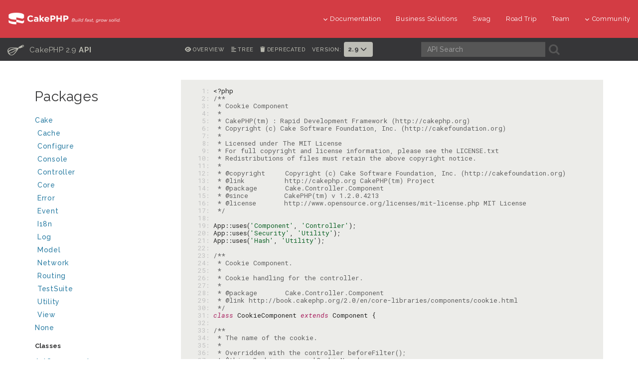

--- FILE ---
content_type: text/html
request_url: https://api.cakephp.org/2.9/source-class-CookieComponent.html
body_size: 14350
content:
<!DOCTYPE html>
<html lang="en">
<head>
	<meta http-equiv="Content-Type" content="text/html; charset=utf-8">
	<meta name="viewport" content="width=device-width, initial-scale=1.0">
	<meta name="robots" content="noindex">

	<title>File Cake/Controller/Component/CookieComponent.php | CakePHP 2.9</title>

	<link rel="apple-touch-icon" sizes="180x180" href="resources/favicons/apple-touch-icon.png?b663ef4af353dc80df53bf641f1906f5a0ff0344">
	<link rel="icon" type="image/png" sizes="32x32" href="resources/favicons/favicon-32x32.png?e1c78b04dd92b2c3ccc0d04096390fb2e0394e72">
	<link rel="icon" type="image/png" sizes="16x16" href="resources/favicons/favicon-16x16.png?655284a5b8ec9871c96f6a9f99a0c42756de184d">
	<link rel="icon" type="image/svg+xml" href="resources/favicons/favicon.svg?f68c8862372f35d350076c43b8428675b616f5f2">
	<link rel="icon" type="image/png" href="resources/favicons/favicon.png?76b6659ca74b1b289a0d438f36fcbf4bd489495b">
	<link rel="shortcut icon" type="image/x-icon" href="resources/favicons/favicon.ico?1bb0156bb45466451a003982fed7215158961cb2">
	<link rel="manifest" href="resources/favicons/manifest.json">
	<link rel="mask-icon" href="resources/favicons/safari-pinned-tab.svg?2882bfee1b386f2b9b391d2bff30e25895ed1302" color="#D33C44">
	<meta name="msapplication-config" content="resources/favicons/browserconfig.xml?cc13894054ad75b9f82caa1975d5c03a25870993">

	<meta name="apple-mobile-web-app-title" content="API - CakePHP">
	<meta name="application-name" content="API - CakePHP">
	<meta name="msapplication-TileColor" content="#D33C44">
	<meta name="theme-color" content="#D33C44">

	<link rel="stylesheet" type="text/css" href="resources/css/font-awesome.min.css?686e3160cff3fb1be2de10779754b40f15948208">
	<link rel="stylesheet" type="text/css" href="resources/css/bootstrap.min.css?4cf1ebacd5d9ed77cfdde569db191675add8bd1b">
	<link rel="stylesheet" type="text/css" href="resources/css/styles.css?fbda949f8e5b7abe82f907e796c7bbc505af3443">
	<link rel="stylesheet" type="text/css" href="resources/css/responsive.css?c99dac82aa50d32388d152f1b0b9bde4cfff8191">

	<script type="text/javascript" src="resources/combined.js?61a831cf0c7a1a6993b8475d8ea1534f93f7f6b8"></script>
	<script type="text/javascript" src="elementlist.js?5c76b19308f40116b4be29853be8d82e4bdba033"></script>



</head>

<body>

<div id="container">
<header class="nav-down">
	<div class="container-fluid hidden-xs hidden-sm">
		<div class="row">
			<div class="col-sm-3 col-md-3">
				<a class="logo-cake" href="https://cakephp.org">
					<img alt="CakePHP" src="resources/logo-cake.png?e0994c6e5d148268849e3049abb554c3b8f02c70">
				</a>
			</div>

			<div class="col-sm-9 col-md-9">
				<nav class="navbar-right" id="cake-nav">
					<ul class="menu">
						<li class="first">
							<a href="#"><i class="fa fa-menu fa-chevron-down"></i>Documentation</a>
							<ul class="submenu">
<li><a href="https://book.cakephp.org"><i class="fa fa-menu fa-chevron-right"></i>Book</a></li>
<li><a href="https://api.cakephp.org"><i class="fa fa-menu fa-chevron-right"></i>API</a></li>

<li><a href="https://cakephp.org/documentation/videos"><i class="fa fa-menu fa-chevron-right"></i>Videos</a></li>
<li><a href="https://github.com/cakephp/cakephp#security"><i class="fa fa-menu fa-chevron-right"></i>Reporting Security Issues</a></li>
<li><a href="https://cakephp.org/privacy"><i class="fa fa-menu fa-chevron-right"></i>Privacy Policy</a></li>
<li><a href="https://cakephp.org/pages/trademark"><i class="fa fa-menu fa-chevron-right"></i>Logos &amp; Trademarks</a></li>							</ul>
						</li>

						<li><a href="https://cakephp.org/business-solutions">Business Solutions</a></li>
						<li><a href="https://swag.cakephp.org/">Swag</a></li>
						<li><a href="https://cakephp.org/pages/road_trip">Road Trip</a></li>
						<li><a href="https://cakephp.org/pages/team">Team</a></li>

						<li>
							<a href="#"><i class="fa fa-menu fa-chevron-down"></i>Community</a>
							<div class="megamenu full">
								<div class="row">
									<div class="col-6 pl30">
										<ul class="megamenu-list">
<li class="menu-title"><i class="fa fa-menu-title fa-users"></i>Community</li>

<li><a href="https://cakephp.org/pages/get-involved"><i class="fa fa-menu fa-chevron-right"></i>Get Involved</a></li>
<li><a href="https://github.com/cakephp/cakephp/issues"><i class="fa fa-menu fa-chevron-right"></i>Issues (GitHub)</a></li>
<li><a href="https://bakery.cakephp.org"><i class="fa fa-menu fa-chevron-right"></i>Bakery</a></li>
<li><a href="https://github.com/FriendsOfCake/awesome-cakephp"><i class="fa fa-menu fa-chevron-right"></i>Featured Resources</a></li>
<li><a href="https://training.cakephp.org/"><i class="fa fa-menu fa-chevron-right"></i>Training</a></li>
<li><a href="https://cakephp.org/pages/meetups"><i class="fa fa-menu fa-chevron-right"></i>Meetups</a></li>
<li><a href="https://my.cakephp.org/login"><i class="fa fa-menu fa-chevron-right"></i>My CakePHP</a></li>
<li><a href="https://cakefest.org"><i class="fa fa-menu fa-chevron-right"></i>CakeFest</a></li>
<li><a href="https://cakephp.org/pages/newsletter"><i class="fa fa-menu fa-chevron-right"></i>Newsletter</a></li>
<li><a href="https://www.linkedin.com/groups/4623165"><i class="fa fa-menu fa-chevron-right"></i>Linkedin</a></li>
<li><a href="https://www.youtube.com/user/CakePHP"><i class="fa fa-menu fa-chevron-right"></i>YouTube</a></li>
<li><a href="https://www.facebook.com/CakePHP/"><i class="fa fa-menu fa-chevron-right"></i>Facebook</a></li>
<li><a href="https://twitter.com/cakephp"><i class="fa fa-menu fa-chevron-right"></i>Twitter</a></li>
<li><a href="https://phpc.social/@cakephp"><i class="fa fa-menu fa-chevron-right"></i>Mastodon</a></li>
										</ul>
									</div>
									<div class="col-6 pl30">
										<ul class="megamenu-list">
<li class="menu-title"><i class="fa fa-menu-title fa-comments-o"></i>Help &amp; Support</li>

<li><a href="https://discourse.cakephp.org"><i class="fa fa-menu fa-chevron-right"></i>Forum</a></li>
<li><a href="https://stackoverflow.com/tags/cakephp"><i class="fa fa-menu fa-chevron-right"></i>Stack Overflow</a></li>
<li><a href="https://slack-invite.cakephp.org/"><i class="fa fa-menu fa-chevron-right"></i>Slack</a></li>
<li><a href="https://cakedc.com"><i class="fa fa-menu fa-chevron-right"></i>Paid Support</a></li>
										</ul>
									</div>
								</div>
							</div>
						</li>
					</ul>
				</nav>
			</div>
		</div>
	</div>

	<div class="container-fluid hidden-md hidden-lg">
		<div class="row">
			<div class="col-sm-6 col-xs-6">
				<a class="logo-cake" href="https://cakephp.org">
					<img alt="CakePHP" src="resources/logo-cake.png?e0994c6e5d148268849e3049abb554c3b8f02c70">
				</a>
			</div>

			<div class="col-sm-6 col-xs-6">
				<div class="navbar-right">
					<button id="btn-menu" class="btn-menu" data-toggle="modal" data-target="#modal" title="toggle button">
						<i class="fa fa-bars toggle-modal"></i>
					</button>
				</div>
				<div id="wrap">
					<form class="search" method="get">
						<input type="hidden" name="ie" value="UTF-8">
						<input type="search" name="q" placeholder="What are you looking for?">
						<input id="search_submit" value="Search" type="submit">
					</form>
				</div>
			</div>
		</div>
	</div>

	<section id="nav-cook" class="hidden-xs hidden-sm">
		<div class="container-fluid ">
			<div class="row back-book">
				<div class="col-md-3 t-api-title hidden-sm hidden-xs">
					<h2>
						<a href="../2.9/">
							<span class="glyph_range icon-submenu icon-submenu-cook">C</span>
							CakePHP 2.9
							
							<strong>API</strong>
						</a>
					</h2>
				</div>

				<div class="col-md-5 t-api-nav p0">
					<ul class="navigation">
						<li class="t-api-nav-el">
							<a href="index.html" title="Overview">
							<i class="fa fa-eye"></i><span>Overview</span></a>
						</li>
						<li class="t-api-nav-el">
							<a href="tree.html" title="Tree view of classes, interfaces, traits and exceptions">
							<i class="fa fa-align-left"></i><span>Tree</span></a>
						</li>
							<li class="t-api-nav-el">
								<a href="annotation-group-deprecated.html" title="List of elements with deprecated annotation">
								<i class="fa fa-trash"></i><span>Deprecated</span></a>
							</li>

						<li class="version-picker">
							<h6>Version:</h6>
							<ul class="nav navbar-nav">
								<li class="dropdown">
										<a href="#" class="dropdown-toggle" data-toggle="dropdown" role="button" aria-haspopup="true" aria-expanded="false">
											2.9 <i class="fa fa-menu-en fa-chevron-down"></i>
										</a>
										<ul class="dropdown-menu">
													<li><a href="../4.2">4.2</a></li>
													<li><a href="../4.1">4.1</a></li>
													<li><a href="../4.0">4.0</a></li>
													<li><a href="../3.9">3.9</a></li>
													<li><a href="../3.8">3.8</a></li>
													<li><a href="../3.7">3.7</a></li>
													<li><a href="../3.6">3.6</a></li>
													<li><a href="../3.5">3.5</a></li>
													<li><a href="../3.4">3.4</a></li>
													<li><a href="../3.3">3.3</a></li>
													<li><a href="../3.2">3.2</a></li>
													<li><a href="../3.1">3.1</a></li>
													<li><a href="../3.0">3.0</a></li>
													<li><a href="../2.10">2.10</a></li>
													<li><a href="../2.9">2.9</a></li>
													<li><a href="../2.8">2.8</a></li>
													<li><a href="../2.7">2.7</a></li>
													<li><a href="../2.6">2.6</a></li>
													<li><a href="../2.5">2.5</a></li>
													<li><a href="../2.4">2.4</a></li>
													<li><a href="../2.3">2.3</a></li>
													<li><a href="../2.2">2.2</a></li>
													<li><a href="../2.1">2.1</a></li>
													<li><a href="../2.0">2.0</a></li>
													<li><a href="../1.3">1.3</a></li>
													<li><a href="../1.2">1.2</a></li>
										</ul>
								</li>
							</ul>
						</li>
					</ul>
				</div>

				<div class="col-md-4 search-cook p0">
					<form class="search" method="get">
						<div class="col-md-7 p0">
							<input class="form-control form-cook" autocomplete="off" type="search" name="q" size="18" placeholder='API Search'>
						</div>
						<div class="col-md-2 p0">
							<button type="submit">
								<span class="glyph_range icon-submenu icon-submenu-cook">A</span>
							</button>
						</div>
					</form>
				</div>
			</div>
		</div>
	</section>
</header>

<section class="nav-btn visible-sm visible-xs">
	<div class="container">
		<div class="row">
			<div class="col-sm-6 col-xs-6 text-center">
				<button id="btn-nav" class="btn btn-b btn-nav" data-toggle="modal" data-target="#modal"><strong>Navigation</strong></button>
			</div>

			<div class="col-sm-6 col-xs-6 text-center">
				<button id="btn-toc" class="btn btn-b btn-nav" data-toggle="modal" data-target="#modal"><strong>Class Navigation</strong></button>
			</div>
		</div>
	</div>
</section>

<div id="modal" class="modal fade" tabindex="-1" role="dialog" aria-labelledby="modal-header">
	<div class="modal-dialog" role="document">
		<div class="modal-content">
			<div class="modal-header">
				<button type="button" class="close" data-dismiss="modal" aria-label="Close">
					<span aria-hidden="true">&times;</span>
				</button>
				<h4 class="modal-title-cookbook" id="modal-header"></h4>
			</div>
			<div class="modal-body"></div>
		</div>
	</div>
</div>

	<div class="container page-container">
		<div class="row">
			<div id="class-nav" class="col-md-3 hidden-sm hidden-xs">
				<div id="menu">

					<div id="groups">
						<h3>Packages</h3>
						<ul class="nav-list">
							<li><a href="package-Cake.html">Cake<span></span></a>
									<ul>
							<li><a href="package-Cake.Cache.html">Cache<span></span></a>
									<ul>
							<li><a href="package-Cake.Cache.Engine.html">Engine</a>
									</li>
										</ul></li>
							<li><a href="package-Cake.Configure.html">Configure</a>
									</li>
							<li><a href="package-Cake.Console.html">Console<span></span></a>
									<ul>
							<li><a href="package-Cake.Console.Command.html">Command<span></span></a>
									<ul>
							<li><a href="package-Cake.Console.Command.Task.html">Task</a>
									</li>
										</ul></li></ul></li>
							<li><a href="package-Cake.Controller.html">Controller<span></span></a>
									<ul>
							<li><a href="package-Cake.Controller.Component.html">Component<span></span></a>
									<ul>
							<li><a href="package-Cake.Controller.Component.Acl.html">Acl</a>
									</li>
							<li><a href="package-Cake.Controller.Component.Auth.html">Auth</a>
									</li>
										</ul></li></ul></li>
							<li><a href="package-Cake.Core.html">Core</a>
									</li>
							<li><a href="package-Cake.Error.html">Error</a>
									</li>
							<li><a href="package-Cake.Event.html">Event</a>
									</li>
							<li><a href="package-Cake.I18n.html">I18n</a>
									</li>
							<li><a href="package-Cake.Log.html">Log<span></span></a>
									<ul>
							<li><a href="package-Cake.Log.Engine.html">Engine</a>
									</li>
										</ul></li>
							<li><a href="package-Cake.Model.html">Model<span></span></a>
									<ul>
							<li><a href="package-Cake.Model.Behavior.html">Behavior</a>
									</li>
							<li><a href="package-Cake.Model.Datasource.html">Datasource<span></span></a>
									<ul>
							<li><a href="package-Cake.Model.Datasource.Database.html">Database</a>
									</li>
							<li><a href="package-Cake.Model.Datasource.Session.html">Session</a>
									</li>
										</ul></li>
							<li><a href="package-Cake.Model.Validator.html">Validator</a>
									</li>
										</ul></li>
							<li><a href="package-Cake.Network.html">Network<span></span></a>
									<ul>
							<li><a href="package-Cake.Network.Email.html">Email</a>
									</li>
							<li><a href="package-Cake.Network.Http.html">Http</a>
									</li>
										</ul></li>
							<li><a href="package-Cake.Routing.html">Routing<span></span></a>
									<ul>
							<li><a href="package-Cake.Routing.Filter.html">Filter</a>
									</li>
							<li><a href="package-Cake.Routing.Route.html">Route</a>
									</li>
										</ul></li>
							<li><a href="package-Cake.TestSuite.html">TestSuite<span></span></a>
									<ul>
							<li><a href="package-Cake.TestSuite.Coverage.html">Coverage</a>
									</li>
							<li><a href="package-Cake.TestSuite.Fixture.html">Fixture</a>
									</li>
							<li><a href="package-Cake.TestSuite.Reporter.html">Reporter</a>
									</li>
										</ul></li>
							<li><a href="package-Cake.Utility.html">Utility</a>
									</li>
							<li><a href="package-Cake.View.html">View<span></span></a>
									<ul>
							<li><a href="package-Cake.View.Helper.html">Helper</a>
									</li>
										</ul></li></ul></li>
							<li><a href="package-None.html">None</a>
									</li>
						</ul>
					</div>


					<div id="elements">
						<h3 class="nav-title">Classes</h3>
						<ul class="nav-list">
							<li><a title="AclComponent" href="class-AclComponent.html">AclComponent</a></li>
							<li><a title="AuthComponent" href="class-AuthComponent.html">AuthComponent</a></li>
							<li><a title="CookieComponent" href="class-CookieComponent.html">CookieComponent</a></li>
							<li><a title="EmailComponent" href="class-EmailComponent.html" class="deprecated">EmailComponent</a></li>
							<li><a title="FlashComponent" href="class-FlashComponent.html">FlashComponent</a></li>
							<li><a title="PaginatorComponent" href="class-PaginatorComponent.html">PaginatorComponent</a></li>
							<li><a title="RequestHandlerComponent" href="class-RequestHandlerComponent.html">RequestHandlerComponent</a></li>
							<li><a title="SecurityComponent" href="class-SecurityComponent.html">SecurityComponent</a></li>
							<li><a title="SessionComponent" href="class-SessionComponent.html">SessionComponent</a></li>
						</ul>





					</div>
				</div>
			</div>

			<div id="right" class="col-md-9">
<pre><code><span id="1" class="codeline"><a class="number" href="#1">  1: </a><span class="xlang">&lt;?php</span>
</span><span id="2" class="codeline"><a class="number" href="#2">  2: </a><span class="php-comment">/**
</span></span><span id="3" class="codeline"><a class="number" href="#3">  3: </a><span class="php-comment"> * Cookie Component
</span></span><span id="4" class="codeline"><a class="number" href="#4">  4: </a><span class="php-comment"> *
</span></span><span id="5" class="codeline"><a class="number" href="#5">  5: </a><span class="php-comment"> * CakePHP(tm) : Rapid Development Framework (http://cakephp.org)
</span></span><span id="6" class="codeline"><a class="number" href="#6">  6: </a><span class="php-comment"> * Copyright (c) Cake Software Foundation, Inc. (http://cakefoundation.org)
</span></span><span id="7" class="codeline"><a class="number" href="#7">  7: </a><span class="php-comment"> *
</span></span><span id="8" class="codeline"><a class="number" href="#8">  8: </a><span class="php-comment"> * Licensed under The MIT License
</span></span><span id="9" class="codeline"><a class="number" href="#9">  9: </a><span class="php-comment"> * For full copyright and license information, please see the LICENSE.txt
</span></span><span id="10" class="codeline"><a class="number" href="#10"> 10: </a><span class="php-comment"> * Redistributions of files must retain the above copyright notice.
</span></span><span id="11" class="codeline"><a class="number" href="#11"> 11: </a><span class="php-comment"> *
</span></span><span id="12" class="codeline"><a class="number" href="#12"> 12: </a><span class="php-comment"> * @copyright     Copyright (c) Cake Software Foundation, Inc. (http://cakefoundation.org)
</span></span><span id="13" class="codeline"><a class="number" href="#13"> 13: </a><span class="php-comment"> * @link          http://cakephp.org CakePHP(tm) Project
</span></span><span id="14" class="codeline"><a class="number" href="#14"> 14: </a><span class="php-comment"> * @package       Cake.Controller.Component
</span></span><span id="15" class="codeline"><a class="number" href="#15"> 15: </a><span class="php-comment"> * @since         CakePHP(tm) v 1.2.0.4213
</span></span><span id="16" class="codeline"><a class="number" href="#16"> 16: </a><span class="php-comment"> * @license       http://www.opensource.org/licenses/mit-license.php MIT License
</span></span><span id="17" class="codeline"><a class="number" href="#17"> 17: </a><span class="php-comment"> */</span>
</span><span id="18" class="codeline"><a class="number" href="#18"> 18: </a>
</span><span id="19" class="codeline"><a class="number" href="#19"> 19: </a>App::uses(<span class="php-quote">'Component'</span>, <span class="php-quote">'Controller'</span>);
</span><span id="20" class="codeline"><a class="number" href="#20"> 20: </a>App::uses(<span class="php-quote">'Security'</span>, <span class="php-quote">'Utility'</span>);
</span><span id="21" class="codeline"><a class="number" href="#21"> 21: </a>App::uses(<span class="php-quote">'Hash'</span>, <span class="php-quote">'Utility'</span>);
</span><span id="22" class="codeline"><a class="number" href="#22"> 22: </a>
</span><span id="23" class="codeline"><a class="number" href="#23"> 23: </a><span class="php-comment">/**
</span></span><span id="24" class="codeline"><a class="number" href="#24"> 24: </a><span class="php-comment"> * Cookie Component.
</span></span><span id="25" class="codeline"><a class="number" href="#25"> 25: </a><span class="php-comment"> *
</span></span><span id="26" class="codeline"><a class="number" href="#26"> 26: </a><span class="php-comment"> * Cookie handling for the controller.
</span></span><span id="27" class="codeline"><a class="number" href="#27"> 27: </a><span class="php-comment"> *
</span></span><span id="28" class="codeline"><a class="number" href="#28"> 28: </a><span class="php-comment"> * @package       Cake.Controller.Component
</span></span><span id="29" class="codeline"><a class="number" href="#29"> 29: </a><span class="php-comment"> * @link http://book.cakephp.org/2.0/en/core-libraries/components/cookie.html
</span></span><span id="30" class="codeline"><a class="number" href="#30"> 30: </a><span class="php-comment"> */</span>
</span><span id="31" class="codeline"><a class="number" href="#31"> 31: </a><span class="php-keyword1">class</span> CookieComponent <span class="php-keyword1">extends</span> Component {
</span><span id="32" class="codeline"><a class="number" href="#32"> 32: </a>
</span><span id="33" class="codeline"><a class="number" href="#33"> 33: </a><span class="php-comment">/**
</span></span><span id="34" class="codeline"><a class="number" href="#34"> 34: </a><span class="php-comment"> * The name of the cookie.
</span></span><span id="35" class="codeline"><a class="number" href="#35"> 35: </a><span class="php-comment"> *
</span></span><span id="36" class="codeline"><a class="number" href="#36"> 36: </a><span class="php-comment"> * Overridden with the controller beforeFilter();
</span></span><span id="37" class="codeline"><a class="number" href="#37"> 37: </a><span class="php-comment"> * $this-&gt;Cookie-&gt;name = 'CookieName';
</span></span><span id="38" class="codeline"><a class="number" href="#38"> 38: </a><span class="php-comment"> *
</span></span><span id="39" class="codeline"><a class="number" href="#39"> 39: </a><span class="php-comment"> * @var string
</span></span><span id="40" class="codeline"><a class="number" href="#40"> 40: </a><span class="php-comment"> */</span>
</span><span id="41" class="codeline"><a class="number" href="#41"> 41: </a>    <span class="php-keyword1">public</span> <span class="php-var">$name</span> = <span class="php-quote">'CakeCookie'</span>;
</span><span id="42" class="codeline"><a class="number" href="#42"> 42: </a>
</span><span id="43" class="codeline"><a class="number" href="#43"> 43: </a><span class="php-comment">/**
</span></span><span id="44" class="codeline"><a class="number" href="#44"> 44: </a><span class="php-comment"> * The time a cookie will remain valid.
</span></span><span id="45" class="codeline"><a class="number" href="#45"> 45: </a><span class="php-comment"> *
</span></span><span id="46" class="codeline"><a class="number" href="#46"> 46: </a><span class="php-comment"> * Can be either integer Unix timestamp or a date string.
</span></span><span id="47" class="codeline"><a class="number" href="#47"> 47: </a><span class="php-comment"> *
</span></span><span id="48" class="codeline"><a class="number" href="#48"> 48: </a><span class="php-comment"> * Overridden with the controller beforeFilter();
</span></span><span id="49" class="codeline"><a class="number" href="#49"> 49: </a><span class="php-comment"> * $this-&gt;Cookie-&gt;time = '5 Days';
</span></span><span id="50" class="codeline"><a class="number" href="#50"> 50: </a><span class="php-comment"> *
</span></span><span id="51" class="codeline"><a class="number" href="#51"> 51: </a><span class="php-comment"> * @var mixed
</span></span><span id="52" class="codeline"><a class="number" href="#52"> 52: </a><span class="php-comment"> */</span>
</span><span id="53" class="codeline"><a class="number" href="#53"> 53: </a>    <span class="php-keyword1">public</span> <span class="php-var">$time</span> = <span class="php-keyword1">null</span>;
</span><span id="54" class="codeline"><a class="number" href="#54"> 54: </a>
</span><span id="55" class="codeline"><a class="number" href="#55"> 55: </a><span class="php-comment">/**
</span></span><span id="56" class="codeline"><a class="number" href="#56"> 56: </a><span class="php-comment"> * Cookie path.
</span></span><span id="57" class="codeline"><a class="number" href="#57"> 57: </a><span class="php-comment"> *
</span></span><span id="58" class="codeline"><a class="number" href="#58"> 58: </a><span class="php-comment"> * Overridden with the controller beforeFilter();
</span></span><span id="59" class="codeline"><a class="number" href="#59"> 59: </a><span class="php-comment"> * $this-&gt;Cookie-&gt;path = '/';
</span></span><span id="60" class="codeline"><a class="number" href="#60"> 60: </a><span class="php-comment"> *
</span></span><span id="61" class="codeline"><a class="number" href="#61"> 61: </a><span class="php-comment"> * The path on the server in which the cookie will be available on.
</span></span><span id="62" class="codeline"><a class="number" href="#62"> 62: </a><span class="php-comment"> * If public $cookiePath is set to '/foo/', the cookie will only be available
</span></span><span id="63" class="codeline"><a class="number" href="#63"> 63: </a><span class="php-comment"> * within the /foo/ directory and all sub-directories such as /foo/bar/ of domain.
</span></span><span id="64" class="codeline"><a class="number" href="#64"> 64: </a><span class="php-comment"> * The default value is the entire domain.
</span></span><span id="65" class="codeline"><a class="number" href="#65"> 65: </a><span class="php-comment"> *
</span></span><span id="66" class="codeline"><a class="number" href="#66"> 66: </a><span class="php-comment"> * @var string
</span></span><span id="67" class="codeline"><a class="number" href="#67"> 67: </a><span class="php-comment"> */</span>
</span><span id="68" class="codeline"><a class="number" href="#68"> 68: </a>    <span class="php-keyword1">public</span> <span class="php-var">$path</span> = <span class="php-quote">'/'</span>;
</span><span id="69" class="codeline"><a class="number" href="#69"> 69: </a>
</span><span id="70" class="codeline"><a class="number" href="#70"> 70: </a><span class="php-comment">/**
</span></span><span id="71" class="codeline"><a class="number" href="#71"> 71: </a><span class="php-comment"> * Domain path.
</span></span><span id="72" class="codeline"><a class="number" href="#72"> 72: </a><span class="php-comment"> *
</span></span><span id="73" class="codeline"><a class="number" href="#73"> 73: </a><span class="php-comment"> * The domain that the cookie is available.
</span></span><span id="74" class="codeline"><a class="number" href="#74"> 74: </a><span class="php-comment"> *
</span></span><span id="75" class="codeline"><a class="number" href="#75"> 75: </a><span class="php-comment"> * Overridden with the controller beforeFilter();
</span></span><span id="76" class="codeline"><a class="number" href="#76"> 76: </a><span class="php-comment"> * $this-&gt;Cookie-&gt;domain = '.example.com';
</span></span><span id="77" class="codeline"><a class="number" href="#77"> 77: </a><span class="php-comment"> *
</span></span><span id="78" class="codeline"><a class="number" href="#78"> 78: </a><span class="php-comment"> * To make the cookie available on all subdomains of example.com.
</span></span><span id="79" class="codeline"><a class="number" href="#79"> 79: </a><span class="php-comment"> * Set $this-&gt;Cookie-&gt;domain = '.example.com'; in your controller beforeFilter
</span></span><span id="80" class="codeline"><a class="number" href="#80"> 80: </a><span class="php-comment"> *
</span></span><span id="81" class="codeline"><a class="number" href="#81"> 81: </a><span class="php-comment"> * @var string
</span></span><span id="82" class="codeline"><a class="number" href="#82"> 82: </a><span class="php-comment"> */</span>
</span><span id="83" class="codeline"><a class="number" href="#83"> 83: </a>    <span class="php-keyword1">public</span> <span class="php-var">$domain</span> = <span class="php-quote">''</span>;
</span><span id="84" class="codeline"><a class="number" href="#84"> 84: </a>
</span><span id="85" class="codeline"><a class="number" href="#85"> 85: </a><span class="php-comment">/**
</span></span><span id="86" class="codeline"><a class="number" href="#86"> 86: </a><span class="php-comment"> * Secure HTTPS only cookie.
</span></span><span id="87" class="codeline"><a class="number" href="#87"> 87: </a><span class="php-comment"> *
</span></span><span id="88" class="codeline"><a class="number" href="#88"> 88: </a><span class="php-comment"> * Overridden with the controller beforeFilter();
</span></span><span id="89" class="codeline"><a class="number" href="#89"> 89: </a><span class="php-comment"> * $this-&gt;Cookie-&gt;secure = true;
</span></span><span id="90" class="codeline"><a class="number" href="#90"> 90: </a><span class="php-comment"> *
</span></span><span id="91" class="codeline"><a class="number" href="#91"> 91: </a><span class="php-comment"> * Indicates that the cookie should only be transmitted over a secure HTTPS connection.
</span></span><span id="92" class="codeline"><a class="number" href="#92"> 92: </a><span class="php-comment"> * When set to true, the cookie will only be set if a secure connection exists.
</span></span><span id="93" class="codeline"><a class="number" href="#93"> 93: </a><span class="php-comment"> *
</span></span><span id="94" class="codeline"><a class="number" href="#94"> 94: </a><span class="php-comment"> * @var bool
</span></span><span id="95" class="codeline"><a class="number" href="#95"> 95: </a><span class="php-comment"> */</span>
</span><span id="96" class="codeline"><a class="number" href="#96"> 96: </a>    <span class="php-keyword1">public</span> <span class="php-var">$secure</span> = <span class="php-keyword1">false</span>;
</span><span id="97" class="codeline"><a class="number" href="#97"> 97: </a>
</span><span id="98" class="codeline"><a class="number" href="#98"> 98: </a><span class="php-comment">/**
</span></span><span id="99" class="codeline"><a class="number" href="#99"> 99: </a><span class="php-comment"> * Encryption key.
</span></span><span id="100" class="codeline"><a class="number" href="#100">100: </a><span class="php-comment"> *
</span></span><span id="101" class="codeline"><a class="number" href="#101">101: </a><span class="php-comment"> * Overridden with the controller beforeFilter();
</span></span><span id="102" class="codeline"><a class="number" href="#102">102: </a><span class="php-comment"> * $this-&gt;Cookie-&gt;key = 'SomeRandomString';
</span></span><span id="103" class="codeline"><a class="number" href="#103">103: </a><span class="php-comment"> *
</span></span><span id="104" class="codeline"><a class="number" href="#104">104: </a><span class="php-comment"> * @var string
</span></span><span id="105" class="codeline"><a class="number" href="#105">105: </a><span class="php-comment"> */</span>
</span><span id="106" class="codeline"><a class="number" href="#106">106: </a>    <span class="php-keyword1">public</span> <span class="php-var">$key</span> = <span class="php-keyword1">null</span>;
</span><span id="107" class="codeline"><a class="number" href="#107">107: </a>
</span><span id="108" class="codeline"><a class="number" href="#108">108: </a><span class="php-comment">/**
</span></span><span id="109" class="codeline"><a class="number" href="#109">109: </a><span class="php-comment"> * HTTP only cookie
</span></span><span id="110" class="codeline"><a class="number" href="#110">110: </a><span class="php-comment"> *
</span></span><span id="111" class="codeline"><a class="number" href="#111">111: </a><span class="php-comment"> * Set to true to make HTTP only cookies. Cookies that are HTTP only
</span></span><span id="112" class="codeline"><a class="number" href="#112">112: </a><span class="php-comment"> * are not accessible in JavaScript.
</span></span><span id="113" class="codeline"><a class="number" href="#113">113: </a><span class="php-comment"> *
</span></span><span id="114" class="codeline"><a class="number" href="#114">114: </a><span class="php-comment"> * @var bool
</span></span><span id="115" class="codeline"><a class="number" href="#115">115: </a><span class="php-comment"> */</span>
</span><span id="116" class="codeline"><a class="number" href="#116">116: </a>    <span class="php-keyword1">public</span> <span class="php-var">$httpOnly</span> = <span class="php-keyword1">false</span>;
</span><span id="117" class="codeline"><a class="number" href="#117">117: </a>
</span><span id="118" class="codeline"><a class="number" href="#118">118: </a><span class="php-comment">/**
</span></span><span id="119" class="codeline"><a class="number" href="#119">119: </a><span class="php-comment"> * Values stored in the cookie.
</span></span><span id="120" class="codeline"><a class="number" href="#120">120: </a><span class="php-comment"> *
</span></span><span id="121" class="codeline"><a class="number" href="#121">121: </a><span class="php-comment"> * Accessed in the controller using $this-&gt;Cookie-&gt;read('Name.key');
</span></span><span id="122" class="codeline"><a class="number" href="#122">122: </a><span class="php-comment"> *
</span></span><span id="123" class="codeline"><a class="number" href="#123">123: </a><span class="php-comment"> * @see CookieComponent::read();
</span></span><span id="124" class="codeline"><a class="number" href="#124">124: </a><span class="php-comment"> * @var string
</span></span><span id="125" class="codeline"><a class="number" href="#125">125: </a><span class="php-comment"> */</span>
</span><span id="126" class="codeline"><a class="number" href="#126">126: </a>    <span class="php-keyword1">protected</span> <span class="php-var">$_values</span> = <span class="php-keyword1">array</span>();
</span><span id="127" class="codeline"><a class="number" href="#127">127: </a>
</span><span id="128" class="codeline"><a class="number" href="#128">128: </a><span class="php-comment">/**
</span></span><span id="129" class="codeline"><a class="number" href="#129">129: </a><span class="php-comment"> * Type of encryption to use.
</span></span><span id="130" class="codeline"><a class="number" href="#130">130: </a><span class="php-comment"> *
</span></span><span id="131" class="codeline"><a class="number" href="#131">131: </a><span class="php-comment"> * Currently two methods are available: cipher and rijndael
</span></span><span id="132" class="codeline"><a class="number" href="#132">132: </a><span class="php-comment"> * Defaults to Security::cipher(). Cipher is horribly insecure and only
</span></span><span id="133" class="codeline"><a class="number" href="#133">133: </a><span class="php-comment"> * the default because of backwards compatibility. In new applications you should
</span></span><span id="134" class="codeline"><a class="number" href="#134">134: </a><span class="php-comment"> * always change this to 'aes' or 'rijndael'.
</span></span><span id="135" class="codeline"><a class="number" href="#135">135: </a><span class="php-comment"> *
</span></span><span id="136" class="codeline"><a class="number" href="#136">136: </a><span class="php-comment"> * @var string
</span></span><span id="137" class="codeline"><a class="number" href="#137">137: </a><span class="php-comment"> */</span>
</span><span id="138" class="codeline"><a class="number" href="#138">138: </a>    <span class="php-keyword1">protected</span> <span class="php-var">$_type</span> = <span class="php-quote">'cipher'</span>;
</span><span id="139" class="codeline"><a class="number" href="#139">139: </a>
</span><span id="140" class="codeline"><a class="number" href="#140">140: </a><span class="php-comment">/**
</span></span><span id="141" class="codeline"><a class="number" href="#141">141: </a><span class="php-comment"> * Used to reset cookie time if $expire is passed to CookieComponent::write()
</span></span><span id="142" class="codeline"><a class="number" href="#142">142: </a><span class="php-comment"> *
</span></span><span id="143" class="codeline"><a class="number" href="#143">143: </a><span class="php-comment"> * @var string
</span></span><span id="144" class="codeline"><a class="number" href="#144">144: </a><span class="php-comment"> */</span>
</span><span id="145" class="codeline"><a class="number" href="#145">145: </a>    <span class="php-keyword1">protected</span> <span class="php-var">$_reset</span> = <span class="php-keyword1">null</span>;
</span><span id="146" class="codeline"><a class="number" href="#146">146: </a>
</span><span id="147" class="codeline"><a class="number" href="#147">147: </a><span class="php-comment">/**
</span></span><span id="148" class="codeline"><a class="number" href="#148">148: </a><span class="php-comment"> * Expire time of the cookie
</span></span><span id="149" class="codeline"><a class="number" href="#149">149: </a><span class="php-comment"> *
</span></span><span id="150" class="codeline"><a class="number" href="#150">150: </a><span class="php-comment"> * This is controlled by CookieComponent::time;
</span></span><span id="151" class="codeline"><a class="number" href="#151">151: </a><span class="php-comment"> *
</span></span><span id="152" class="codeline"><a class="number" href="#152">152: </a><span class="php-comment"> * @var string
</span></span><span id="153" class="codeline"><a class="number" href="#153">153: </a><span class="php-comment"> */</span>
</span><span id="154" class="codeline"><a class="number" href="#154">154: </a>    <span class="php-keyword1">protected</span> <span class="php-var">$_expires</span> = <span class="php-num">0</span>;
</span><span id="155" class="codeline"><a class="number" href="#155">155: </a>
</span><span id="156" class="codeline"><a class="number" href="#156">156: </a><span class="php-comment">/**
</span></span><span id="157" class="codeline"><a class="number" href="#157">157: </a><span class="php-comment"> * A reference to the Controller's CakeResponse object
</span></span><span id="158" class="codeline"><a class="number" href="#158">158: </a><span class="php-comment"> *
</span></span><span id="159" class="codeline"><a class="number" href="#159">159: </a><span class="php-comment"> * @var CakeResponse
</span></span><span id="160" class="codeline"><a class="number" href="#160">160: </a><span class="php-comment"> */</span>
</span><span id="161" class="codeline"><a class="number" href="#161">161: </a>    <span class="php-keyword1">protected</span> <span class="php-var">$_response</span> = <span class="php-keyword1">null</span>;
</span><span id="162" class="codeline"><a class="number" href="#162">162: </a>
</span><span id="163" class="codeline"><a class="number" href="#163">163: </a><span class="php-comment">/**
</span></span><span id="164" class="codeline"><a class="number" href="#164">164: </a><span class="php-comment"> * Constructor
</span></span><span id="165" class="codeline"><a class="number" href="#165">165: </a><span class="php-comment"> *
</span></span><span id="166" class="codeline"><a class="number" href="#166">166: </a><span class="php-comment"> * @param ComponentCollection $collection A ComponentCollection for this component
</span></span><span id="167" class="codeline"><a class="number" href="#167">167: </a><span class="php-comment"> * @param array $settings Array of settings.
</span></span><span id="168" class="codeline"><a class="number" href="#168">168: </a><span class="php-comment"> */</span>
</span><span id="169" class="codeline"><a class="number" href="#169">169: </a>    <span class="php-keyword1">public</span> <span class="php-keyword1">function</span> __construct(ComponentCollection <span class="php-var">$collection</span>, <span class="php-var">$settings</span> = <span class="php-keyword1">array</span>()) {
</span><span id="170" class="codeline"><a class="number" href="#170">170: </a>        <span class="php-var">$this</span>-&gt;<span class="php-keyword2">key</span> = Configure::read(<span class="php-quote">'Security.salt'</span>);
</span><span id="171" class="codeline"><a class="number" href="#171">171: </a>        parent::__construct(<span class="php-var">$collection</span>, <span class="php-var">$settings</span>);
</span><span id="172" class="codeline"><a class="number" href="#172">172: </a>        <span class="php-keyword1">if</span> (<span class="php-keyword1">isset</span>(<span class="php-var">$this</span>-&gt;<span class="php-keyword2">time</span>)) {
</span><span id="173" class="codeline"><a class="number" href="#173">173: </a>            <span class="php-var">$this</span>-&gt;_expire(<span class="php-var">$this</span>-&gt;<span class="php-keyword2">time</span>);
</span><span id="174" class="codeline"><a class="number" href="#174">174: </a>        }
</span><span id="175" class="codeline"><a class="number" href="#175">175: </a>
</span><span id="176" class="codeline"><a class="number" href="#176">176: </a>        <span class="php-var">$controller</span> = <span class="php-var">$collection</span>-&gt;getController();
</span><span id="177" class="codeline"><a class="number" href="#177">177: </a>        <span class="php-keyword1">if</span> (<span class="php-var">$controller</span> &amp;&amp; <span class="php-keyword1">isset</span>(<span class="php-var">$controller</span>-&gt;response)) {
</span><span id="178" class="codeline"><a class="number" href="#178">178: </a>            <span class="php-var">$this</span>-&gt;_response = <span class="php-var">$controller</span>-&gt;response;
</span><span id="179" class="codeline"><a class="number" href="#179">179: </a>        } <span class="php-keyword1">else</span> {
</span><span id="180" class="codeline"><a class="number" href="#180">180: </a>            <span class="php-var">$this</span>-&gt;_response = <span class="php-keyword1">new</span> CakeResponse();
</span><span id="181" class="codeline"><a class="number" href="#181">181: </a>        }
</span><span id="182" class="codeline"><a class="number" href="#182">182: </a>    }
</span><span id="183" class="codeline"><a class="number" href="#183">183: </a>
</span><span id="184" class="codeline"><a class="number" href="#184">184: </a><span class="php-comment">/**
</span></span><span id="185" class="codeline"><a class="number" href="#185">185: </a><span class="php-comment"> * Start CookieComponent for use in the controller
</span></span><span id="186" class="codeline"><a class="number" href="#186">186: </a><span class="php-comment"> *
</span></span><span id="187" class="codeline"><a class="number" href="#187">187: </a><span class="php-comment"> * @param Controller $controller Controller instance.
</span></span><span id="188" class="codeline"><a class="number" href="#188">188: </a><span class="php-comment"> * @return void
</span></span><span id="189" class="codeline"><a class="number" href="#189">189: </a><span class="php-comment"> */</span>
</span><span id="190" class="codeline"><a class="number" href="#190">190: </a>    <span class="php-keyword1">public</span> <span class="php-keyword1">function</span> startup(Controller <span class="php-var">$controller</span>) {
</span><span id="191" class="codeline"><a class="number" href="#191">191: </a>        <span class="php-var">$this</span>-&gt;_expire(<span class="php-var">$this</span>-&gt;<span class="php-keyword2">time</span>);
</span><span id="192" class="codeline"><a class="number" href="#192">192: </a>
</span><span id="193" class="codeline"><a class="number" href="#193">193: </a>        <span class="php-var">$this</span>-&gt;_values[<span class="php-var">$this</span>-&gt;name] = <span class="php-keyword1">array</span>();
</span><span id="194" class="codeline"><a class="number" href="#194">194: </a>    }
</span><span id="195" class="codeline"><a class="number" href="#195">195: </a>
</span><span id="196" class="codeline"><a class="number" href="#196">196: </a><span class="php-comment">/**
</span></span><span id="197" class="codeline"><a class="number" href="#197">197: </a><span class="php-comment"> * Write a value to the $_COOKIE[$key];
</span></span><span id="198" class="codeline"><a class="number" href="#198">198: </a><span class="php-comment"> *
</span></span><span id="199" class="codeline"><a class="number" href="#199">199: </a><span class="php-comment"> * Optional [Name.], required key, optional $value, optional $encrypt, optional $expires
</span></span><span id="200" class="codeline"><a class="number" href="#200">200: </a><span class="php-comment"> * $this-&gt;Cookie-&gt;write('[Name.]key, $value);
</span></span><span id="201" class="codeline"><a class="number" href="#201">201: </a><span class="php-comment"> *
</span></span><span id="202" class="codeline"><a class="number" href="#202">202: </a><span class="php-comment"> * By default all values are encrypted.
</span></span><span id="203" class="codeline"><a class="number" href="#203">203: </a><span class="php-comment"> * You must pass $encrypt false to store values in clear test
</span></span><span id="204" class="codeline"><a class="number" href="#204">204: </a><span class="php-comment"> *
</span></span><span id="205" class="codeline"><a class="number" href="#205">205: </a><span class="php-comment"> * You must use this method before any output is sent to the browser.
</span></span><span id="206" class="codeline"><a class="number" href="#206">206: </a><span class="php-comment"> * Failure to do so will result in header already sent errors.
</span></span><span id="207" class="codeline"><a class="number" href="#207">207: </a><span class="php-comment"> *
</span></span><span id="208" class="codeline"><a class="number" href="#208">208: </a><span class="php-comment"> * @param string|array $key Key for the value
</span></span><span id="209" class="codeline"><a class="number" href="#209">209: </a><span class="php-comment"> * @param mixed $value Value
</span></span><span id="210" class="codeline"><a class="number" href="#210">210: </a><span class="php-comment"> * @param bool $encrypt Set to true to encrypt value, false otherwise
</span></span><span id="211" class="codeline"><a class="number" href="#211">211: </a><span class="php-comment"> * @param int|string $expires Can be either the number of seconds until a cookie
</span></span><span id="212" class="codeline"><a class="number" href="#212">212: </a><span class="php-comment"> *   expires, or a strtotime compatible time offset.
</span></span><span id="213" class="codeline"><a class="number" href="#213">213: </a><span class="php-comment"> * @return void
</span></span><span id="214" class="codeline"><a class="number" href="#214">214: </a><span class="php-comment"> * @link http://book.cakephp.org/2.0/en/core-libraries/components/cookie.html#CookieComponent::write
</span></span><span id="215" class="codeline"><a class="number" href="#215">215: </a><span class="php-comment"> */</span>
</span><span id="216" class="codeline"><a class="number" href="#216">216: </a>    <span class="php-keyword1">public</span> <span class="php-keyword1">function</span> write(<span class="php-var">$key</span>, <span class="php-var">$value</span> = <span class="php-keyword1">null</span>, <span class="php-var">$encrypt</span> = <span class="php-keyword1">true</span>, <span class="php-var">$expires</span> = <span class="php-keyword1">null</span>) {
</span><span id="217" class="codeline"><a class="number" href="#217">217: </a>        <span class="php-keyword1">if</span> (<span class="php-keyword1">empty</span>(<span class="php-var">$this</span>-&gt;_values[<span class="php-var">$this</span>-&gt;name])) {
</span><span id="218" class="codeline"><a class="number" href="#218">218: </a>            <span class="php-var">$this</span>-&gt;read();
</span><span id="219" class="codeline"><a class="number" href="#219">219: </a>        }
</span><span id="220" class="codeline"><a class="number" href="#220">220: </a>
</span><span id="221" class="codeline"><a class="number" href="#221">221: </a>        <span class="php-keyword1">if</span> (<span class="php-var">$encrypt</span> === <span class="php-keyword1">null</span>) {
</span><span id="222" class="codeline"><a class="number" href="#222">222: </a>            <span class="php-var">$encrypt</span> = <span class="php-keyword1">true</span>;
</span><span id="223" class="codeline"><a class="number" href="#223">223: </a>        }
</span><span id="224" class="codeline"><a class="number" href="#224">224: </a>        <span class="php-var">$this</span>-&gt;_encrypted = <span class="php-var">$encrypt</span>;
</span><span id="225" class="codeline"><a class="number" href="#225">225: </a>        <span class="php-var">$this</span>-&gt;_expire(<span class="php-var">$expires</span>);
</span><span id="226" class="codeline"><a class="number" href="#226">226: </a>
</span><span id="227" class="codeline"><a class="number" href="#227">227: </a>        <span class="php-keyword1">if</span> (!<span class="php-keyword2">is_array</span>(<span class="php-var">$key</span>)) {
</span><span id="228" class="codeline"><a class="number" href="#228">228: </a>            <span class="php-var">$key</span> = <span class="php-keyword1">array</span>(<span class="php-var">$key</span> =&gt; <span class="php-var">$value</span>);
</span><span id="229" class="codeline"><a class="number" href="#229">229: </a>        }
</span><span id="230" class="codeline"><a class="number" href="#230">230: </a>
</span><span id="231" class="codeline"><a class="number" href="#231">231: </a>        <span class="php-keyword1">foreach</span> (<span class="php-var">$key</span> <span class="php-keyword1">as</span> <span class="php-var">$name</span> =&gt; <span class="php-var">$value</span>) {
</span><span id="232" class="codeline"><a class="number" href="#232">232: </a>            <span class="php-var">$names</span> = <span class="php-keyword1">array</span>(<span class="php-var">$name</span>);
</span><span id="233" class="codeline"><a class="number" href="#233">233: </a>            <span class="php-keyword1">if</span> (<span class="php-keyword2">strpos</span>(<span class="php-var">$name</span>, <span class="php-quote">'.'</span>) !== <span class="php-keyword1">false</span>) {
</span><span id="234" class="codeline"><a class="number" href="#234">234: </a>                <span class="php-var">$names</span> = <span class="php-keyword2">explode</span>(<span class="php-quote">'.'</span>, <span class="php-var">$name</span>, <span class="php-num">2</span>);
</span><span id="235" class="codeline"><a class="number" href="#235">235: </a>            }
</span><span id="236" class="codeline"><a class="number" href="#236">236: </a>            <span class="php-var">$firstName</span> = <span class="php-var">$names</span>[<span class="php-num">0</span>];
</span><span id="237" class="codeline"><a class="number" href="#237">237: </a>            <span class="php-var">$isMultiValue</span> = (<span class="php-keyword2">is_array</span>(<span class="php-var">$value</span>) || <span class="php-keyword2">count</span>(<span class="php-var">$names</span>) &gt; <span class="php-num">1</span>);
</span><span id="238" class="codeline"><a class="number" href="#238">238: </a>
</span><span id="239" class="codeline"><a class="number" href="#239">239: </a>            <span class="php-keyword1">if</span> (!<span class="php-keyword1">isset</span>(<span class="php-var">$this</span>-&gt;_values[<span class="php-var">$this</span>-&gt;name][<span class="php-var">$firstName</span>]) &amp;&amp; <span class="php-var">$isMultiValue</span>) {
</span><span id="240" class="codeline"><a class="number" href="#240">240: </a>                <span class="php-var">$this</span>-&gt;_values[<span class="php-var">$this</span>-&gt;name][<span class="php-var">$firstName</span>] = <span class="php-keyword1">array</span>();
</span><span id="241" class="codeline"><a class="number" href="#241">241: </a>            }
</span><span id="242" class="codeline"><a class="number" href="#242">242: </a>
</span><span id="243" class="codeline"><a class="number" href="#243">243: </a>            <span class="php-keyword1">if</span> (<span class="php-keyword2">count</span>(<span class="php-var">$names</span>) &gt; <span class="php-num">1</span>) {
</span><span id="244" class="codeline"><a class="number" href="#244">244: </a>                <span class="php-var">$this</span>-&gt;_values[<span class="php-var">$this</span>-&gt;name][<span class="php-var">$firstName</span>] = <span class="php-keyword2">Hash</span>::insert(
</span><span id="245" class="codeline"><a class="number" href="#245">245: </a>                    <span class="php-var">$this</span>-&gt;_values[<span class="php-var">$this</span>-&gt;name][<span class="php-var">$firstName</span>],
</span><span id="246" class="codeline"><a class="number" href="#246">246: </a>                    <span class="php-var">$names</span>[<span class="php-num">1</span>],
</span><span id="247" class="codeline"><a class="number" href="#247">247: </a>                    <span class="php-var">$value</span>
</span><span id="248" class="codeline"><a class="number" href="#248">248: </a>                );
</span><span id="249" class="codeline"><a class="number" href="#249">249: </a>            } <span class="php-keyword1">else</span> {
</span><span id="250" class="codeline"><a class="number" href="#250">250: </a>                <span class="php-var">$this</span>-&gt;_values[<span class="php-var">$this</span>-&gt;name][<span class="php-var">$firstName</span>] = <span class="php-var">$value</span>;
</span><span id="251" class="codeline"><a class="number" href="#251">251: </a>            }
</span><span id="252" class="codeline"><a class="number" href="#252">252: </a>            <span class="php-var">$this</span>-&gt;_write(<span class="php-quote">'['</span> . <span class="php-var">$firstName</span> . <span class="php-quote">']'</span>, <span class="php-var">$this</span>-&gt;_values[<span class="php-var">$this</span>-&gt;name][<span class="php-var">$firstName</span>]);
</span><span id="253" class="codeline"><a class="number" href="#253">253: </a>        }
</span><span id="254" class="codeline"><a class="number" href="#254">254: </a>        <span class="php-var">$this</span>-&gt;_encrypted = <span class="php-keyword1">true</span>;
</span><span id="255" class="codeline"><a class="number" href="#255">255: </a>    }
</span><span id="256" class="codeline"><a class="number" href="#256">256: </a>
</span><span id="257" class="codeline"><a class="number" href="#257">257: </a><span class="php-comment">/**
</span></span><span id="258" class="codeline"><a class="number" href="#258">258: </a><span class="php-comment"> * Read the value of the $_COOKIE[$key];
</span></span><span id="259" class="codeline"><a class="number" href="#259">259: </a><span class="php-comment"> *
</span></span><span id="260" class="codeline"><a class="number" href="#260">260: </a><span class="php-comment"> * Optional [Name.], required key
</span></span><span id="261" class="codeline"><a class="number" href="#261">261: </a><span class="php-comment"> * $this-&gt;Cookie-&gt;read(Name.key);
</span></span><span id="262" class="codeline"><a class="number" href="#262">262: </a><span class="php-comment"> *
</span></span><span id="263" class="codeline"><a class="number" href="#263">263: </a><span class="php-comment"> * @param string $key Key of the value to be obtained. If none specified, obtain map key =&gt; values
</span></span><span id="264" class="codeline"><a class="number" href="#264">264: </a><span class="php-comment"> * @return string|null Value for specified key
</span></span><span id="265" class="codeline"><a class="number" href="#265">265: </a><span class="php-comment"> * @link http://book.cakephp.org/2.0/en/core-libraries/components/cookie.html#CookieComponent::read
</span></span><span id="266" class="codeline"><a class="number" href="#266">266: </a><span class="php-comment"> */</span>
</span><span id="267" class="codeline"><a class="number" href="#267">267: </a>    <span class="php-keyword1">public</span> <span class="php-keyword1">function</span> read(<span class="php-var">$key</span> = <span class="php-keyword1">null</span>) {
</span><span id="268" class="codeline"><a class="number" href="#268">268: </a>        <span class="php-keyword1">if</span> (<span class="php-keyword1">empty</span>(<span class="php-var">$this</span>-&gt;_values[<span class="php-var">$this</span>-&gt;name]) &amp;&amp; <span class="php-keyword1">isset</span>(<span class="php-var">$_COOKIE</span>[<span class="php-var">$this</span>-&gt;name])) {
</span><span id="269" class="codeline"><a class="number" href="#269">269: </a>            <span class="php-var">$this</span>-&gt;_values[<span class="php-var">$this</span>-&gt;name] = <span class="php-var">$this</span>-&gt;_decrypt(<span class="php-var">$_COOKIE</span>[<span class="php-var">$this</span>-&gt;name]);
</span><span id="270" class="codeline"><a class="number" href="#270">270: </a>        }
</span><span id="271" class="codeline"><a class="number" href="#271">271: </a>        <span class="php-keyword1">if</span> (<span class="php-keyword1">empty</span>(<span class="php-var">$this</span>-&gt;_values[<span class="php-var">$this</span>-&gt;name])) {
</span><span id="272" class="codeline"><a class="number" href="#272">272: </a>            <span class="php-var">$this</span>-&gt;_values[<span class="php-var">$this</span>-&gt;name] = <span class="php-keyword1">array</span>();
</span><span id="273" class="codeline"><a class="number" href="#273">273: </a>        }
</span><span id="274" class="codeline"><a class="number" href="#274">274: </a>        <span class="php-keyword1">if</span> (<span class="php-var">$key</span> === <span class="php-keyword1">null</span>) {
</span><span id="275" class="codeline"><a class="number" href="#275">275: </a>            <span class="php-keyword1">return</span> <span class="php-var">$this</span>-&gt;_values[<span class="php-var">$this</span>-&gt;name];
</span><span id="276" class="codeline"><a class="number" href="#276">276: </a>        }
</span><span id="277" class="codeline"><a class="number" href="#277">277: </a>
</span><span id="278" class="codeline"><a class="number" href="#278">278: </a>        <span class="php-keyword1">if</span> (<span class="php-keyword2">strpos</span>(<span class="php-var">$key</span>, <span class="php-quote">'.'</span>) !== <span class="php-keyword1">false</span>) {
</span><span id="279" class="codeline"><a class="number" href="#279">279: </a>            <span class="php-var">$names</span> = <span class="php-keyword2">explode</span>(<span class="php-quote">'.'</span>, <span class="php-var">$key</span>, <span class="php-num">2</span>);
</span><span id="280" class="codeline"><a class="number" href="#280">280: </a>            <span class="php-var">$key</span> = <span class="php-var">$names</span>[<span class="php-num">0</span>];
</span><span id="281" class="codeline"><a class="number" href="#281">281: </a>        }
</span><span id="282" class="codeline"><a class="number" href="#282">282: </a>        <span class="php-keyword1">if</span> (!<span class="php-keyword1">isset</span>(<span class="php-var">$this</span>-&gt;_values[<span class="php-var">$this</span>-&gt;name][<span class="php-var">$key</span>])) {
</span><span id="283" class="codeline"><a class="number" href="#283">283: </a>            <span class="php-keyword1">return</span> <span class="php-keyword1">null</span>;
</span><span id="284" class="codeline"><a class="number" href="#284">284: </a>        }
</span><span id="285" class="codeline"><a class="number" href="#285">285: </a>
</span><span id="286" class="codeline"><a class="number" href="#286">286: </a>        <span class="php-keyword1">if</span> (!<span class="php-keyword1">empty</span>(<span class="php-var">$names</span>[<span class="php-num">1</span>])) {
</span><span id="287" class="codeline"><a class="number" href="#287">287: </a>            <span class="php-keyword1">if</span> (<span class="php-keyword2">is_array</span>(<span class="php-var">$this</span>-&gt;_values[<span class="php-var">$this</span>-&gt;name][<span class="php-var">$key</span>])) {
</span><span id="288" class="codeline"><a class="number" href="#288">288: </a>                <span class="php-keyword1">return</span> <span class="php-keyword2">Hash</span>::get(<span class="php-var">$this</span>-&gt;_values[<span class="php-var">$this</span>-&gt;name][<span class="php-var">$key</span>], <span class="php-var">$names</span>[<span class="php-num">1</span>]);
</span><span id="289" class="codeline"><a class="number" href="#289">289: </a>            }
</span><span id="290" class="codeline"><a class="number" href="#290">290: </a>            <span class="php-keyword1">return</span> <span class="php-keyword1">null</span>;
</span><span id="291" class="codeline"><a class="number" href="#291">291: </a>        }
</span><span id="292" class="codeline"><a class="number" href="#292">292: </a>        <span class="php-keyword1">return</span> <span class="php-var">$this</span>-&gt;_values[<span class="php-var">$this</span>-&gt;name][<span class="php-var">$key</span>];
</span><span id="293" class="codeline"><a class="number" href="#293">293: </a>    }
</span><span id="294" class="codeline"><a class="number" href="#294">294: </a>
</span><span id="295" class="codeline"><a class="number" href="#295">295: </a><span class="php-comment">/**
</span></span><span id="296" class="codeline"><a class="number" href="#296">296: </a><span class="php-comment"> * Returns true if given variable is set in cookie.
</span></span><span id="297" class="codeline"><a class="number" href="#297">297: </a><span class="php-comment"> *
</span></span><span id="298" class="codeline"><a class="number" href="#298">298: </a><span class="php-comment"> * @param string $key Variable name to check for
</span></span><span id="299" class="codeline"><a class="number" href="#299">299: </a><span class="php-comment"> * @return bool True if variable is there
</span></span><span id="300" class="codeline"><a class="number" href="#300">300: </a><span class="php-comment"> */</span>
</span><span id="301" class="codeline"><a class="number" href="#301">301: </a>    <span class="php-keyword1">public</span> <span class="php-keyword1">function</span> check(<span class="php-var">$key</span> = <span class="php-keyword1">null</span>) {
</span><span id="302" class="codeline"><a class="number" href="#302">302: </a>        <span class="php-keyword1">if</span> (<span class="php-keyword1">empty</span>(<span class="php-var">$key</span>)) {
</span><span id="303" class="codeline"><a class="number" href="#303">303: </a>            <span class="php-keyword1">return</span> <span class="php-keyword1">false</span>;
</span><span id="304" class="codeline"><a class="number" href="#304">304: </a>        }
</span><span id="305" class="codeline"><a class="number" href="#305">305: </a>        <span class="php-keyword1">return</span> <span class="php-var">$this</span>-&gt;read(<span class="php-var">$key</span>) !== <span class="php-keyword1">null</span>;
</span><span id="306" class="codeline"><a class="number" href="#306">306: </a>    }
</span><span id="307" class="codeline"><a class="number" href="#307">307: </a>
</span><span id="308" class="codeline"><a class="number" href="#308">308: </a><span class="php-comment">/**
</span></span><span id="309" class="codeline"><a class="number" href="#309">309: </a><span class="php-comment"> * Delete a cookie value
</span></span><span id="310" class="codeline"><a class="number" href="#310">310: </a><span class="php-comment"> *
</span></span><span id="311" class="codeline"><a class="number" href="#311">311: </a><span class="php-comment"> * Optional [Name.], required key
</span></span><span id="312" class="codeline"><a class="number" href="#312">312: </a><span class="php-comment"> * $this-&gt;Cookie-&gt;delete('Name.key);
</span></span><span id="313" class="codeline"><a class="number" href="#313">313: </a><span class="php-comment"> *
</span></span><span id="314" class="codeline"><a class="number" href="#314">314: </a><span class="php-comment"> * You must use this method before any output is sent to the browser.
</span></span><span id="315" class="codeline"><a class="number" href="#315">315: </a><span class="php-comment"> * Failure to do so will result in header already sent errors.
</span></span><span id="316" class="codeline"><a class="number" href="#316">316: </a><span class="php-comment"> *
</span></span><span id="317" class="codeline"><a class="number" href="#317">317: </a><span class="php-comment"> * This method will delete both the top level and 2nd level cookies set.
</span></span><span id="318" class="codeline"><a class="number" href="#318">318: </a><span class="php-comment"> * For example assuming that $name = App, deleting `User` will delete
</span></span><span id="319" class="codeline"><a class="number" href="#319">319: </a><span class="php-comment"> * both `App[User]` and any other cookie values like `App[User][email]`
</span></span><span id="320" class="codeline"><a class="number" href="#320">320: </a><span class="php-comment"> * This is done to clean up cookie storage from before 2.4.3, where cookies
</span></span><span id="321" class="codeline"><a class="number" href="#321">321: </a><span class="php-comment"> * were stored inconsistently.
</span></span><span id="322" class="codeline"><a class="number" href="#322">322: </a><span class="php-comment"> *
</span></span><span id="323" class="codeline"><a class="number" href="#323">323: </a><span class="php-comment"> * @param string $key Key of the value to be deleted
</span></span><span id="324" class="codeline"><a class="number" href="#324">324: </a><span class="php-comment"> * @return void
</span></span><span id="325" class="codeline"><a class="number" href="#325">325: </a><span class="php-comment"> * @link http://book.cakephp.org/2.0/en/core-libraries/components/cookie.html#CookieComponent::delete
</span></span><span id="326" class="codeline"><a class="number" href="#326">326: </a><span class="php-comment"> */</span>
</span><span id="327" class="codeline"><a class="number" href="#327">327: </a>    <span class="php-keyword1">public</span> <span class="php-keyword1">function</span> <span class="php-keyword2">delete</span>(<span class="php-var">$key</span>) {
</span><span id="328" class="codeline"><a class="number" href="#328">328: </a>        <span class="php-keyword1">if</span> (<span class="php-keyword1">empty</span>(<span class="php-var">$this</span>-&gt;_values[<span class="php-var">$this</span>-&gt;name])) {
</span><span id="329" class="codeline"><a class="number" href="#329">329: </a>            <span class="php-var">$this</span>-&gt;read();
</span><span id="330" class="codeline"><a class="number" href="#330">330: </a>        }
</span><span id="331" class="codeline"><a class="number" href="#331">331: </a>        <span class="php-keyword1">if</span> (<span class="php-keyword2">strpos</span>(<span class="php-var">$key</span>, <span class="php-quote">'.'</span>) === <span class="php-keyword1">false</span>) {
</span><span id="332" class="codeline"><a class="number" href="#332">332: </a>            <span class="php-keyword1">if</span> (<span class="php-keyword1">isset</span>(<span class="php-var">$this</span>-&gt;_values[<span class="php-var">$this</span>-&gt;name][<span class="php-var">$key</span>]) &amp;&amp; <span class="php-keyword2">is_array</span>(<span class="php-var">$this</span>-&gt;_values[<span class="php-var">$this</span>-&gt;name][<span class="php-var">$key</span>])) {
</span><span id="333" class="codeline"><a class="number" href="#333">333: </a>                <span class="php-keyword1">foreach</span> (<span class="php-var">$this</span>-&gt;_values[<span class="php-var">$this</span>-&gt;name][<span class="php-var">$key</span>] <span class="php-keyword1">as</span> <span class="php-var">$idx</span> =&gt; <span class="php-var">$val</span>) {
</span><span id="334" class="codeline"><a class="number" href="#334">334: </a>                    <span class="php-var">$this</span>-&gt;_delete(<span class="php-quote">&quot;[</span><span class="php-var">$key</span><span class="php-quote">][</span><span class="php-var">$idx</span><span class="php-quote">]&quot;</span>);
</span><span id="335" class="codeline"><a class="number" href="#335">335: </a>                }
</span><span id="336" class="codeline"><a class="number" href="#336">336: </a>            }
</span><span id="337" class="codeline"><a class="number" href="#337">337: </a>            <span class="php-var">$this</span>-&gt;_delete(<span class="php-quote">&quot;[</span><span class="php-var">$key</span><span class="php-quote">]&quot;</span>);
</span><span id="338" class="codeline"><a class="number" href="#338">338: </a>            <span class="php-keyword1">unset</span>(<span class="php-var">$this</span>-&gt;_values[<span class="php-var">$this</span>-&gt;name][<span class="php-var">$key</span>]);
</span><span id="339" class="codeline"><a class="number" href="#339">339: </a>            <span class="php-keyword1">return</span>;
</span><span id="340" class="codeline"><a class="number" href="#340">340: </a>        }
</span><span id="341" class="codeline"><a class="number" href="#341">341: </a>        <span class="php-var">$names</span> = <span class="php-keyword2">explode</span>(<span class="php-quote">'.'</span>, <span class="php-var">$key</span>, <span class="php-num">2</span>);
</span><span id="342" class="codeline"><a class="number" href="#342">342: </a>        <span class="php-keyword1">if</span> (<span class="php-keyword1">isset</span>(<span class="php-var">$this</span>-&gt;_values[<span class="php-var">$this</span>-&gt;name][<span class="php-var">$names</span>[<span class="php-num">0</span>]]) &amp;&amp; <span class="php-keyword2">is_array</span>(<span class="php-var">$this</span>-&gt;_values[<span class="php-var">$this</span>-&gt;name][<span class="php-var">$names</span>[<span class="php-num">0</span>]])) {
</span><span id="343" class="codeline"><a class="number" href="#343">343: </a>            <span class="php-var">$this</span>-&gt;_values[<span class="php-var">$this</span>-&gt;name][<span class="php-var">$names</span>[<span class="php-num">0</span>]] = <span class="php-keyword2">Hash</span>::remove(<span class="php-var">$this</span>-&gt;_values[<span class="php-var">$this</span>-&gt;name][<span class="php-var">$names</span>[<span class="php-num">0</span>]], <span class="php-var">$names</span>[<span class="php-num">1</span>]);
</span><span id="344" class="codeline"><a class="number" href="#344">344: </a>        }
</span><span id="345" class="codeline"><a class="number" href="#345">345: </a>        <span class="php-var">$this</span>-&gt;_delete(<span class="php-quote">'['</span> . <span class="php-keyword2">implode</span>(<span class="php-quote">']['</span>, <span class="php-var">$names</span>) . <span class="php-quote">']'</span>);
</span><span id="346" class="codeline"><a class="number" href="#346">346: </a>    }
</span><span id="347" class="codeline"><a class="number" href="#347">347: </a>
</span><span id="348" class="codeline"><a class="number" href="#348">348: </a><span class="php-comment">/**
</span></span><span id="349" class="codeline"><a class="number" href="#349">349: </a><span class="php-comment"> * Destroy current cookie
</span></span><span id="350" class="codeline"><a class="number" href="#350">350: </a><span class="php-comment"> *
</span></span><span id="351" class="codeline"><a class="number" href="#351">351: </a><span class="php-comment"> * You must use this method before any output is sent to the browser.
</span></span><span id="352" class="codeline"><a class="number" href="#352">352: </a><span class="php-comment"> * Failure to do so will result in header already sent errors.
</span></span><span id="353" class="codeline"><a class="number" href="#353">353: </a><span class="php-comment"> *
</span></span><span id="354" class="codeline"><a class="number" href="#354">354: </a><span class="php-comment"> * @return void
</span></span><span id="355" class="codeline"><a class="number" href="#355">355: </a><span class="php-comment"> * @link http://book.cakephp.org/2.0/en/core-libraries/components/cookie.html#CookieComponent::destroy
</span></span><span id="356" class="codeline"><a class="number" href="#356">356: </a><span class="php-comment"> */</span>
</span><span id="357" class="codeline"><a class="number" href="#357">357: </a>    <span class="php-keyword1">public</span> <span class="php-keyword1">function</span> destroy() {
</span><span id="358" class="codeline"><a class="number" href="#358">358: </a>        <span class="php-keyword1">if</span> (<span class="php-keyword1">isset</span>(<span class="php-var">$_COOKIE</span>[<span class="php-var">$this</span>-&gt;name])) {
</span><span id="359" class="codeline"><a class="number" href="#359">359: </a>            <span class="php-var">$this</span>-&gt;_values[<span class="php-var">$this</span>-&gt;name] = <span class="php-var">$this</span>-&gt;_decrypt(<span class="php-var">$_COOKIE</span>[<span class="php-var">$this</span>-&gt;name]);
</span><span id="360" class="codeline"><a class="number" href="#360">360: </a>        }
</span><span id="361" class="codeline"><a class="number" href="#361">361: </a>
</span><span id="362" class="codeline"><a class="number" href="#362">362: </a>        <span class="php-keyword1">foreach</span> (<span class="php-var">$this</span>-&gt;_values[<span class="php-var">$this</span>-&gt;name] <span class="php-keyword1">as</span> <span class="php-var">$name</span> =&gt; <span class="php-var">$value</span>) {
</span><span id="363" class="codeline"><a class="number" href="#363">363: </a>            <span class="php-keyword1">if</span> (<span class="php-keyword2">is_array</span>(<span class="php-var">$value</span>)) {
</span><span id="364" class="codeline"><a class="number" href="#364">364: </a>                <span class="php-keyword1">foreach</span> (<span class="php-var">$value</span> <span class="php-keyword1">as</span> <span class="php-var">$key</span> =&gt; <span class="php-var">$val</span>) {
</span><span id="365" class="codeline"><a class="number" href="#365">365: </a>                    <span class="php-keyword1">unset</span>(<span class="php-var">$this</span>-&gt;_values[<span class="php-var">$this</span>-&gt;name][<span class="php-var">$name</span>][<span class="php-var">$key</span>]);
</span><span id="366" class="codeline"><a class="number" href="#366">366: </a>                    <span class="php-var">$this</span>-&gt;_delete(<span class="php-quote">&quot;[</span><span class="php-var">$name</span><span class="php-quote">][</span><span class="php-var">$key</span><span class="php-quote">]&quot;</span>);
</span><span id="367" class="codeline"><a class="number" href="#367">367: </a>                }
</span><span id="368" class="codeline"><a class="number" href="#368">368: </a>            }
</span><span id="369" class="codeline"><a class="number" href="#369">369: </a>            <span class="php-keyword1">unset</span>(<span class="php-var">$this</span>-&gt;_values[<span class="php-var">$this</span>-&gt;name][<span class="php-var">$name</span>]);
</span><span id="370" class="codeline"><a class="number" href="#370">370: </a>            <span class="php-var">$this</span>-&gt;_delete(<span class="php-quote">&quot;[</span><span class="php-var">$name</span><span class="php-quote">]&quot;</span>);
</span><span id="371" class="codeline"><a class="number" href="#371">371: </a>        }
</span><span id="372" class="codeline"><a class="number" href="#372">372: </a>    }
</span><span id="373" class="codeline"><a class="number" href="#373">373: </a>
</span><span id="374" class="codeline"><a class="number" href="#374">374: </a><span class="php-comment">/**
</span></span><span id="375" class="codeline"><a class="number" href="#375">375: </a><span class="php-comment"> * Will allow overriding default encryption method. Use this method
</span></span><span id="376" class="codeline"><a class="number" href="#376">376: </a><span class="php-comment"> * in ex: AppController::beforeFilter() before you have read or
</span></span><span id="377" class="codeline"><a class="number" href="#377">377: </a><span class="php-comment"> * written any cookies.
</span></span><span id="378" class="codeline"><a class="number" href="#378">378: </a><span class="php-comment"> *
</span></span><span id="379" class="codeline"><a class="number" href="#379">379: </a><span class="php-comment"> * @param string $type Encryption method
</span></span><span id="380" class="codeline"><a class="number" href="#380">380: </a><span class="php-comment"> * @return void
</span></span><span id="381" class="codeline"><a class="number" href="#381">381: </a><span class="php-comment"> */</span>
</span><span id="382" class="codeline"><a class="number" href="#382">382: </a>    <span class="php-keyword1">public</span> <span class="php-keyword1">function</span> type(<span class="php-var">$type</span> = <span class="php-quote">'cipher'</span>) {
</span><span id="383" class="codeline"><a class="number" href="#383">383: </a>        <span class="php-var">$availableTypes</span> = <span class="php-keyword1">array</span>(
</span><span id="384" class="codeline"><a class="number" href="#384">384: </a>            <span class="php-quote">'cipher'</span>,
</span><span id="385" class="codeline"><a class="number" href="#385">385: </a>            <span class="php-quote">'rijndael'</span>,
</span><span id="386" class="codeline"><a class="number" href="#386">386: </a>            <span class="php-quote">'aes'</span>
</span><span id="387" class="codeline"><a class="number" href="#387">387: </a>        );
</span><span id="388" class="codeline"><a class="number" href="#388">388: </a>        <span class="php-keyword1">if</span> (!<span class="php-keyword2">in_array</span>(<span class="php-var">$type</span>, <span class="php-var">$availableTypes</span>)) {
</span><span id="389" class="codeline"><a class="number" href="#389">389: </a>            <span class="php-keyword2">trigger_error</span>(__d(<span class="php-quote">'cake_dev'</span>, <span class="php-quote">'You must use cipher, rijndael or aes for cookie encryption type'</span>), E_USER_WARNING);
</span><span id="390" class="codeline"><a class="number" href="#390">390: </a>            <span class="php-var">$type</span> = <span class="php-quote">'cipher'</span>;
</span><span id="391" class="codeline"><a class="number" href="#391">391: </a>        }
</span><span id="392" class="codeline"><a class="number" href="#392">392: </a>        <span class="php-var">$this</span>-&gt;_type = <span class="php-var">$type</span>;
</span><span id="393" class="codeline"><a class="number" href="#393">393: </a>    }
</span><span id="394" class="codeline"><a class="number" href="#394">394: </a>
</span><span id="395" class="codeline"><a class="number" href="#395">395: </a><span class="php-comment">/**
</span></span><span id="396" class="codeline"><a class="number" href="#396">396: </a><span class="php-comment"> * Set the expire time for a session variable.
</span></span><span id="397" class="codeline"><a class="number" href="#397">397: </a><span class="php-comment"> *
</span></span><span id="398" class="codeline"><a class="number" href="#398">398: </a><span class="php-comment"> * Creates a new expire time for a session variable.
</span></span><span id="399" class="codeline"><a class="number" href="#399">399: </a><span class="php-comment"> * $expire can be either integer Unix timestamp or a date string.
</span></span><span id="400" class="codeline"><a class="number" href="#400">400: </a><span class="php-comment"> *
</span></span><span id="401" class="codeline"><a class="number" href="#401">401: </a><span class="php-comment"> * Used by write()
</span></span><span id="402" class="codeline"><a class="number" href="#402">402: </a><span class="php-comment"> * CookieComponent::write(string, string, boolean, 8400);
</span></span><span id="403" class="codeline"><a class="number" href="#403">403: </a><span class="php-comment"> * CookieComponent::write(string, string, boolean, '5 Days');
</span></span><span id="404" class="codeline"><a class="number" href="#404">404: </a><span class="php-comment"> *
</span></span><span id="405" class="codeline"><a class="number" href="#405">405: </a><span class="php-comment"> * @param int|string $expires Can be either Unix timestamp, or date string
</span></span><span id="406" class="codeline"><a class="number" href="#406">406: </a><span class="php-comment"> * @return int Unix timestamp
</span></span><span id="407" class="codeline"><a class="number" href="#407">407: </a><span class="php-comment"> */</span>
</span><span id="408" class="codeline"><a class="number" href="#408">408: </a>    <span class="php-keyword1">protected</span> <span class="php-keyword1">function</span> _expire(<span class="php-var">$expires</span> = <span class="php-keyword1">null</span>) {
</span><span id="409" class="codeline"><a class="number" href="#409">409: </a>        <span class="php-keyword1">if</span> (<span class="php-var">$expires</span> === <span class="php-keyword1">null</span>) {
</span><span id="410" class="codeline"><a class="number" href="#410">410: </a>            <span class="php-keyword1">return</span> <span class="php-var">$this</span>-&gt;_expires;
</span><span id="411" class="codeline"><a class="number" href="#411">411: </a>        }
</span><span id="412" class="codeline"><a class="number" href="#412">412: </a>        <span class="php-var">$this</span>-&gt;_reset = <span class="php-var">$this</span>-&gt;_expires;
</span><span id="413" class="codeline"><a class="number" href="#413">413: </a>        <span class="php-keyword1">if</span> (!<span class="php-var">$expires</span>) {
</span><span id="414" class="codeline"><a class="number" href="#414">414: </a>            <span class="php-keyword1">return</span> <span class="php-var">$this</span>-&gt;_expires = <span class="php-num">0</span>;
</span><span id="415" class="codeline"><a class="number" href="#415">415: </a>        }
</span><span id="416" class="codeline"><a class="number" href="#416">416: </a>        <span class="php-var">$now</span> = <span class="php-keyword1">new</span> DateTime();
</span><span id="417" class="codeline"><a class="number" href="#417">417: </a>
</span><span id="418" class="codeline"><a class="number" href="#418">418: </a>        <span class="php-keyword1">if</span> (<span class="php-keyword2">is_int</span>(<span class="php-var">$expires</span>) || <span class="php-keyword2">is_numeric</span>(<span class="php-var">$expires</span>)) {
</span><span id="419" class="codeline"><a class="number" href="#419">419: </a>            <span class="php-keyword1">return</span> <span class="php-var">$this</span>-&gt;_expires = <span class="php-var">$now</span>-&gt;format(<span class="php-quote">'U'</span>) + (int)<span class="php-var">$expires</span>;
</span><span id="420" class="codeline"><a class="number" href="#420">420: </a>        }
</span><span id="421" class="codeline"><a class="number" href="#421">421: </a>        <span class="php-var">$now</span>-&gt;modify(<span class="php-var">$expires</span>);
</span><span id="422" class="codeline"><a class="number" href="#422">422: </a>        <span class="php-keyword1">return</span> <span class="php-var">$this</span>-&gt;_expires = <span class="php-var">$now</span>-&gt;format(<span class="php-quote">'U'</span>);
</span><span id="423" class="codeline"><a class="number" href="#423">423: </a>    }
</span><span id="424" class="codeline"><a class="number" href="#424">424: </a>
</span><span id="425" class="codeline"><a class="number" href="#425">425: </a><span class="php-comment">/**
</span></span><span id="426" class="codeline"><a class="number" href="#426">426: </a><span class="php-comment"> * Set cookie
</span></span><span id="427" class="codeline"><a class="number" href="#427">427: </a><span class="php-comment"> *
</span></span><span id="428" class="codeline"><a class="number" href="#428">428: </a><span class="php-comment"> * @param string $name Name for cookie
</span></span><span id="429" class="codeline"><a class="number" href="#429">429: </a><span class="php-comment"> * @param string $value Value for cookie
</span></span><span id="430" class="codeline"><a class="number" href="#430">430: </a><span class="php-comment"> * @return void
</span></span><span id="431" class="codeline"><a class="number" href="#431">431: </a><span class="php-comment"> */</span>
</span><span id="432" class="codeline"><a class="number" href="#432">432: </a>    <span class="php-keyword1">protected</span> <span class="php-keyword1">function</span> _write(<span class="php-var">$name</span>, <span class="php-var">$value</span>) {
</span><span id="433" class="codeline"><a class="number" href="#433">433: </a>        <span class="php-var">$this</span>-&gt;_response-&gt;cookie(<span class="php-keyword1">array</span>(
</span><span id="434" class="codeline"><a class="number" href="#434">434: </a>            <span class="php-quote">'name'</span> =&gt; <span class="php-var">$this</span>-&gt;name . <span class="php-var">$name</span>,
</span><span id="435" class="codeline"><a class="number" href="#435">435: </a>            <span class="php-quote">'value'</span> =&gt; <span class="php-var">$this</span>-&gt;_encrypt(<span class="php-var">$value</span>),
</span><span id="436" class="codeline"><a class="number" href="#436">436: </a>            <span class="php-quote">'expire'</span> =&gt; <span class="php-var">$this</span>-&gt;_expires,
</span><span id="437" class="codeline"><a class="number" href="#437">437: </a>            <span class="php-quote">'path'</span> =&gt; <span class="php-var">$this</span>-&gt;path,
</span><span id="438" class="codeline"><a class="number" href="#438">438: </a>            <span class="php-quote">'domain'</span> =&gt; <span class="php-var">$this</span>-&gt;domain,
</span><span id="439" class="codeline"><a class="number" href="#439">439: </a>            <span class="php-quote">'secure'</span> =&gt; <span class="php-var">$this</span>-&gt;secure,
</span><span id="440" class="codeline"><a class="number" href="#440">440: </a>            <span class="php-quote">'httpOnly'</span> =&gt; <span class="php-var">$this</span>-&gt;httpOnly
</span><span id="441" class="codeline"><a class="number" href="#441">441: </a>        ));
</span><span id="442" class="codeline"><a class="number" href="#442">442: </a>
</span><span id="443" class="codeline"><a class="number" href="#443">443: </a>        <span class="php-keyword1">if</span> (!<span class="php-keyword1">empty</span>(<span class="php-var">$this</span>-&gt;_reset)) {
</span><span id="444" class="codeline"><a class="number" href="#444">444: </a>            <span class="php-var">$this</span>-&gt;_expires = <span class="php-var">$this</span>-&gt;_reset;
</span><span id="445" class="codeline"><a class="number" href="#445">445: </a>            <span class="php-var">$this</span>-&gt;_reset = <span class="php-keyword1">null</span>;
</span><span id="446" class="codeline"><a class="number" href="#446">446: </a>        }
</span><span id="447" class="codeline"><a class="number" href="#447">447: </a>    }
</span><span id="448" class="codeline"><a class="number" href="#448">448: </a>
</span><span id="449" class="codeline"><a class="number" href="#449">449: </a><span class="php-comment">/**
</span></span><span id="450" class="codeline"><a class="number" href="#450">450: </a><span class="php-comment"> * Sets a cookie expire time to remove cookie value
</span></span><span id="451" class="codeline"><a class="number" href="#451">451: </a><span class="php-comment"> *
</span></span><span id="452" class="codeline"><a class="number" href="#452">452: </a><span class="php-comment"> * @param string $name Name of cookie
</span></span><span id="453" class="codeline"><a class="number" href="#453">453: </a><span class="php-comment"> * @return void
</span></span><span id="454" class="codeline"><a class="number" href="#454">454: </a><span class="php-comment"> */</span>
</span><span id="455" class="codeline"><a class="number" href="#455">455: </a>    <span class="php-keyword1">protected</span> <span class="php-keyword1">function</span> _delete(<span class="php-var">$name</span>) {
</span><span id="456" class="codeline"><a class="number" href="#456">456: </a>        <span class="php-var">$this</span>-&gt;_response-&gt;cookie(<span class="php-keyword1">array</span>(
</span><span id="457" class="codeline"><a class="number" href="#457">457: </a>            <span class="php-quote">'name'</span> =&gt; <span class="php-var">$this</span>-&gt;name . <span class="php-var">$name</span>,
</span><span id="458" class="codeline"><a class="number" href="#458">458: </a>            <span class="php-quote">'value'</span> =&gt; <span class="php-quote">''</span>,
</span><span id="459" class="codeline"><a class="number" href="#459">459: </a>            <span class="php-quote">'expire'</span> =&gt; <span class="php-keyword2">time</span>() - <span class="php-num">42000</span>,
</span><span id="460" class="codeline"><a class="number" href="#460">460: </a>            <span class="php-quote">'path'</span> =&gt; <span class="php-var">$this</span>-&gt;path,
</span><span id="461" class="codeline"><a class="number" href="#461">461: </a>            <span class="php-quote">'domain'</span> =&gt; <span class="php-var">$this</span>-&gt;domain,
</span><span id="462" class="codeline"><a class="number" href="#462">462: </a>            <span class="php-quote">'secure'</span> =&gt; <span class="php-var">$this</span>-&gt;secure,
</span><span id="463" class="codeline"><a class="number" href="#463">463: </a>            <span class="php-quote">'httpOnly'</span> =&gt; <span class="php-var">$this</span>-&gt;httpOnly
</span><span id="464" class="codeline"><a class="number" href="#464">464: </a>        ));
</span><span id="465" class="codeline"><a class="number" href="#465">465: </a>    }
</span><span id="466" class="codeline"><a class="number" href="#466">466: </a>
</span><span id="467" class="codeline"><a class="number" href="#467">467: </a><span class="php-comment">/**
</span></span><span id="468" class="codeline"><a class="number" href="#468">468: </a><span class="php-comment"> * Encrypts $value using public $type method in Security class
</span></span><span id="469" class="codeline"><a class="number" href="#469">469: </a><span class="php-comment"> *
</span></span><span id="470" class="codeline"><a class="number" href="#470">470: </a><span class="php-comment"> * @param string $value Value to encrypt
</span></span><span id="471" class="codeline"><a class="number" href="#471">471: </a><span class="php-comment"> * @return string Encoded values
</span></span><span id="472" class="codeline"><a class="number" href="#472">472: </a><span class="php-comment"> */</span>
</span><span id="473" class="codeline"><a class="number" href="#473">473: </a>    <span class="php-keyword1">protected</span> <span class="php-keyword1">function</span> _encrypt(<span class="php-var">$value</span>) {
</span><span id="474" class="codeline"><a class="number" href="#474">474: </a>        <span class="php-keyword1">if</span> (<span class="php-keyword2">is_array</span>(<span class="php-var">$value</span>)) {
</span><span id="475" class="codeline"><a class="number" href="#475">475: </a>            <span class="php-var">$value</span> = <span class="php-var">$this</span>-&gt;_implode(<span class="php-var">$value</span>);
</span><span id="476" class="codeline"><a class="number" href="#476">476: </a>        }
</span><span id="477" class="codeline"><a class="number" href="#477">477: </a>        <span class="php-keyword1">if</span> (!<span class="php-var">$this</span>-&gt;_encrypted) {
</span><span id="478" class="codeline"><a class="number" href="#478">478: </a>            <span class="php-keyword1">return</span> <span class="php-var">$value</span>;
</span><span id="479" class="codeline"><a class="number" href="#479">479: </a>        }
</span><span id="480" class="codeline"><a class="number" href="#480">480: </a>        <span class="php-var">$prefix</span> = <span class="php-quote">&quot;Q2FrZQ==.&quot;</span>;
</span><span id="481" class="codeline"><a class="number" href="#481">481: </a>        <span class="php-keyword1">if</span> (<span class="php-var">$this</span>-&gt;_type === <span class="php-quote">'rijndael'</span>) {
</span><span id="482" class="codeline"><a class="number" href="#482">482: </a>            <span class="php-var">$cipher</span> = Security::rijndael(<span class="php-var">$value</span>, <span class="php-var">$this</span>-&gt;<span class="php-keyword2">key</span>, <span class="php-quote">'encrypt'</span>);
</span><span id="483" class="codeline"><a class="number" href="#483">483: </a>        }
</span><span id="484" class="codeline"><a class="number" href="#484">484: </a>        <span class="php-keyword1">if</span> (<span class="php-var">$this</span>-&gt;_type === <span class="php-quote">'cipher'</span>) {
</span><span id="485" class="codeline"><a class="number" href="#485">485: </a>            <span class="php-var">$cipher</span> = Security::cipher(<span class="php-var">$value</span>, <span class="php-var">$this</span>-&gt;<span class="php-keyword2">key</span>);
</span><span id="486" class="codeline"><a class="number" href="#486">486: </a>        }
</span><span id="487" class="codeline"><a class="number" href="#487">487: </a>        <span class="php-keyword1">if</span> (<span class="php-var">$this</span>-&gt;_type === <span class="php-quote">'aes'</span>) {
</span><span id="488" class="codeline"><a class="number" href="#488">488: </a>            <span class="php-var">$cipher</span> = Security::encrypt(<span class="php-var">$value</span>, <span class="php-var">$this</span>-&gt;<span class="php-keyword2">key</span>);
</span><span id="489" class="codeline"><a class="number" href="#489">489: </a>        }
</span><span id="490" class="codeline"><a class="number" href="#490">490: </a>        <span class="php-keyword1">return</span> <span class="php-var">$prefix</span> . <span class="php-keyword2">base64_encode</span>(<span class="php-var">$cipher</span>);
</span><span id="491" class="codeline"><a class="number" href="#491">491: </a>    }
</span><span id="492" class="codeline"><a class="number" href="#492">492: </a>
</span><span id="493" class="codeline"><a class="number" href="#493">493: </a><span class="php-comment">/**
</span></span><span id="494" class="codeline"><a class="number" href="#494">494: </a><span class="php-comment"> * Decrypts $value using public $type method in Security class
</span></span><span id="495" class="codeline"><a class="number" href="#495">495: </a><span class="php-comment"> *
</span></span><span id="496" class="codeline"><a class="number" href="#496">496: </a><span class="php-comment"> * @param array $values Values to decrypt
</span></span><span id="497" class="codeline"><a class="number" href="#497">497: </a><span class="php-comment"> * @return string decrypted string
</span></span><span id="498" class="codeline"><a class="number" href="#498">498: </a><span class="php-comment"> */</span>
</span><span id="499" class="codeline"><a class="number" href="#499">499: </a>    <span class="php-keyword1">protected</span> <span class="php-keyword1">function</span> _decrypt(<span class="php-var">$values</span>) {
</span><span id="500" class="codeline"><a class="number" href="#500">500: </a>        <span class="php-var">$decrypted</span> = <span class="php-keyword1">array</span>();
</span><span id="501" class="codeline"><a class="number" href="#501">501: </a>        <span class="php-var">$type</span> = <span class="php-var">$this</span>-&gt;_type;
</span><span id="502" class="codeline"><a class="number" href="#502">502: </a>
</span><span id="503" class="codeline"><a class="number" href="#503">503: </a>        <span class="php-keyword1">foreach</span> ((<span class="php-keyword1">array</span>)<span class="php-var">$values</span> <span class="php-keyword1">as</span> <span class="php-var">$name</span> =&gt; <span class="php-var">$value</span>) {
</span><span id="504" class="codeline"><a class="number" href="#504">504: </a>            <span class="php-keyword1">if</span> (<span class="php-keyword2">is_array</span>(<span class="php-var">$value</span>)) {
</span><span id="505" class="codeline"><a class="number" href="#505">505: </a>                <span class="php-keyword1">foreach</span> (<span class="php-var">$value</span> <span class="php-keyword1">as</span> <span class="php-var">$key</span> =&gt; <span class="php-var">$val</span>) {
</span><span id="506" class="codeline"><a class="number" href="#506">506: </a>                    <span class="php-var">$decrypted</span>[<span class="php-var">$name</span>][<span class="php-var">$key</span>] = <span class="php-var">$this</span>-&gt;_decode(<span class="php-var">$val</span>);
</span><span id="507" class="codeline"><a class="number" href="#507">507: </a>                }
</span><span id="508" class="codeline"><a class="number" href="#508">508: </a>            } <span class="php-keyword1">else</span> {
</span><span id="509" class="codeline"><a class="number" href="#509">509: </a>                <span class="php-var">$decrypted</span>[<span class="php-var">$name</span>] = <span class="php-var">$this</span>-&gt;_decode(<span class="php-var">$value</span>);
</span><span id="510" class="codeline"><a class="number" href="#510">510: </a>            }
</span><span id="511" class="codeline"><a class="number" href="#511">511: </a>        }
</span><span id="512" class="codeline"><a class="number" href="#512">512: </a>        <span class="php-keyword1">return</span> <span class="php-var">$decrypted</span>;
</span><span id="513" class="codeline"><a class="number" href="#513">513: </a>    }
</span><span id="514" class="codeline"><a class="number" href="#514">514: </a>
</span><span id="515" class="codeline"><a class="number" href="#515">515: </a><span class="php-comment">/**
</span></span><span id="516" class="codeline"><a class="number" href="#516">516: </a><span class="php-comment"> * Decodes and decrypts a single value.
</span></span><span id="517" class="codeline"><a class="number" href="#517">517: </a><span class="php-comment"> *
</span></span><span id="518" class="codeline"><a class="number" href="#518">518: </a><span class="php-comment"> * @param string $value The value to decode &amp; decrypt.
</span></span><span id="519" class="codeline"><a class="number" href="#519">519: </a><span class="php-comment"> * @return string Decoded value.
</span></span><span id="520" class="codeline"><a class="number" href="#520">520: </a><span class="php-comment"> */</span>
</span><span id="521" class="codeline"><a class="number" href="#521">521: </a>    <span class="php-keyword1">protected</span> <span class="php-keyword1">function</span> _decode(<span class="php-var">$value</span>) {
</span><span id="522" class="codeline"><a class="number" href="#522">522: </a>        <span class="php-var">$prefix</span> = <span class="php-quote">'Q2FrZQ==.'</span>;
</span><span id="523" class="codeline"><a class="number" href="#523">523: </a>        <span class="php-var">$pos</span> = <span class="php-keyword2">strpos</span>(<span class="php-var">$value</span>, <span class="php-var">$prefix</span>);
</span><span id="524" class="codeline"><a class="number" href="#524">524: </a>        <span class="php-keyword1">if</span> (<span class="php-var">$pos</span> === <span class="php-keyword1">false</span>) {
</span><span id="525" class="codeline"><a class="number" href="#525">525: </a>            <span class="php-keyword1">return</span> <span class="php-var">$this</span>-&gt;_explode(<span class="php-var">$value</span>);
</span><span id="526" class="codeline"><a class="number" href="#526">526: </a>        }
</span><span id="527" class="codeline"><a class="number" href="#527">527: </a>        <span class="php-var">$value</span> = <span class="php-keyword2">base64_decode</span>(<span class="php-keyword2">substr</span>(<span class="php-var">$value</span>, <span class="php-keyword2">strlen</span>(<span class="php-var">$prefix</span>)));
</span><span id="528" class="codeline"><a class="number" href="#528">528: </a>        <span class="php-keyword1">if</span> (<span class="php-var">$this</span>-&gt;_type === <span class="php-quote">'rijndael'</span>) {
</span><span id="529" class="codeline"><a class="number" href="#529">529: </a>            <span class="php-var">$plain</span> = Security::rijndael(<span class="php-var">$value</span>, <span class="php-var">$this</span>-&gt;<span class="php-keyword2">key</span>, <span class="php-quote">'decrypt'</span>);
</span><span id="530" class="codeline"><a class="number" href="#530">530: </a>        }
</span><span id="531" class="codeline"><a class="number" href="#531">531: </a>        <span class="php-keyword1">if</span> (<span class="php-var">$this</span>-&gt;_type === <span class="php-quote">'cipher'</span>) {
</span><span id="532" class="codeline"><a class="number" href="#532">532: </a>            <span class="php-var">$plain</span> = Security::cipher(<span class="php-var">$value</span>, <span class="php-var">$this</span>-&gt;<span class="php-keyword2">key</span>);
</span><span id="533" class="codeline"><a class="number" href="#533">533: </a>        }
</span><span id="534" class="codeline"><a class="number" href="#534">534: </a>        <span class="php-keyword1">if</span> (<span class="php-var">$this</span>-&gt;_type === <span class="php-quote">'aes'</span>) {
</span><span id="535" class="codeline"><a class="number" href="#535">535: </a>            <span class="php-var">$plain</span> = Security::decrypt(<span class="php-var">$value</span>, <span class="php-var">$this</span>-&gt;<span class="php-keyword2">key</span>);
</span><span id="536" class="codeline"><a class="number" href="#536">536: </a>        }
</span><span id="537" class="codeline"><a class="number" href="#537">537: </a>        <span class="php-keyword1">return</span> <span class="php-var">$this</span>-&gt;_explode(<span class="php-var">$plain</span>);
</span><span id="538" class="codeline"><a class="number" href="#538">538: </a>    }
</span><span id="539" class="codeline"><a class="number" href="#539">539: </a>
</span><span id="540" class="codeline"><a class="number" href="#540">540: </a><span class="php-comment">/**
</span></span><span id="541" class="codeline"><a class="number" href="#541">541: </a><span class="php-comment"> * Implode method to keep keys are multidimensional arrays
</span></span><span id="542" class="codeline"><a class="number" href="#542">542: </a><span class="php-comment"> *
</span></span><span id="543" class="codeline"><a class="number" href="#543">543: </a><span class="php-comment"> * @param array $array Map of key and values
</span></span><span id="544" class="codeline"><a class="number" href="#544">544: </a><span class="php-comment"> * @return string A json encoded string.
</span></span><span id="545" class="codeline"><a class="number" href="#545">545: </a><span class="php-comment"> */</span>
</span><span id="546" class="codeline"><a class="number" href="#546">546: </a>    <span class="php-keyword1">protected</span> <span class="php-keyword1">function</span> _implode(<span class="php-keyword1">array</span> <span class="php-var">$array</span>) {
</span><span id="547" class="codeline"><a class="number" href="#547">547: </a>        <span class="php-keyword1">return</span> <span class="php-keyword2">json_encode</span>(<span class="php-var">$array</span>);
</span><span id="548" class="codeline"><a class="number" href="#548">548: </a>    }
</span><span id="549" class="codeline"><a class="number" href="#549">549: </a>
</span><span id="550" class="codeline"><a class="number" href="#550">550: </a><span class="php-comment">/**
</span></span><span id="551" class="codeline"><a class="number" href="#551">551: </a><span class="php-comment"> * Explode method to return array from string set in CookieComponent::_implode()
</span></span><span id="552" class="codeline"><a class="number" href="#552">552: </a><span class="php-comment"> * Maintains reading backwards compatibility with 1.x CookieComponent::_implode().
</span></span><span id="553" class="codeline"><a class="number" href="#553">553: </a><span class="php-comment"> *
</span></span><span id="554" class="codeline"><a class="number" href="#554">554: </a><span class="php-comment"> * @param string $string A string containing JSON encoded data, or a bare string.
</span></span><span id="555" class="codeline"><a class="number" href="#555">555: </a><span class="php-comment"> * @return array Map of key and values
</span></span><span id="556" class="codeline"><a class="number" href="#556">556: </a><span class="php-comment"> */</span>
</span><span id="557" class="codeline"><a class="number" href="#557">557: </a>    <span class="php-keyword1">protected</span> <span class="php-keyword1">function</span> _explode(<span class="php-var">$string</span>) {
</span><span id="558" class="codeline"><a class="number" href="#558">558: </a>        <span class="php-var">$first</span> = <span class="php-keyword2">substr</span>(<span class="php-var">$string</span>, <span class="php-num">0</span>, <span class="php-num">1</span>);
</span><span id="559" class="codeline"><a class="number" href="#559">559: </a>        <span class="php-keyword1">if</span> (<span class="php-var">$first</span> === <span class="php-quote">'{'</span> || <span class="php-var">$first</span> === <span class="php-quote">'['</span>) {
</span><span id="560" class="codeline"><a class="number" href="#560">560: </a>            <span class="php-var">$ret</span> = <span class="php-keyword2">json_decode</span>(<span class="php-var">$string</span>, <span class="php-keyword1">true</span>);
</span><span id="561" class="codeline"><a class="number" href="#561">561: </a>            <span class="php-keyword1">return</span> (<span class="php-var">$ret</span> !== <span class="php-keyword1">null</span>) ? <span class="php-var">$ret</span> : <span class="php-var">$string</span>;
</span><span id="562" class="codeline"><a class="number" href="#562">562: </a>        }
</span><span id="563" class="codeline"><a class="number" href="#563">563: </a>        <span class="php-var">$array</span> = <span class="php-keyword1">array</span>();
</span><span id="564" class="codeline"><a class="number" href="#564">564: </a>        <span class="php-keyword1">foreach</span> (<span class="php-keyword2">explode</span>(<span class="php-quote">','</span>, <span class="php-var">$string</span>) <span class="php-keyword1">as</span> <span class="php-var">$pair</span>) {
</span><span id="565" class="codeline"><a class="number" href="#565">565: </a>            <span class="php-var">$key</span> = <span class="php-keyword2">explode</span>(<span class="php-quote">'|'</span>, <span class="php-var">$pair</span>);
</span><span id="566" class="codeline"><a class="number" href="#566">566: </a>            <span class="php-keyword1">if</span> (!<span class="php-keyword1">isset</span>(<span class="php-var">$key</span>[<span class="php-num">1</span>])) {
</span><span id="567" class="codeline"><a class="number" href="#567">567: </a>                <span class="php-keyword1">return</span> <span class="php-var">$key</span>[<span class="php-num">0</span>];
</span><span id="568" class="codeline"><a class="number" href="#568">568: </a>            }
</span><span id="569" class="codeline"><a class="number" href="#569">569: </a>            <span class="php-var">$array</span>[<span class="php-var">$key</span>[<span class="php-num">0</span>]] = <span class="php-var">$key</span>[<span class="php-num">1</span>];
</span><span id="570" class="codeline"><a class="number" href="#570">570: </a>        }
</span><span id="571" class="codeline"><a class="number" href="#571">571: </a>        <span class="php-keyword1">return</span> <span class="php-var">$array</span>;
</span><span id="572" class="codeline"><a class="number" href="#572">572: </a>    }
</span><span id="573" class="codeline"><a class="number" href="#573">573: </a>}
</span><span id="574" class="codeline"><a class="number" href="#574">574: </a></span></code></pre>
			</div>
		</div>

	</div>
</div>

<section id="socials" class="back-3">
	<div class="container-fluid">
		<div class="row">
			<div class="col-xs-12 col-sm-12 col-lg-12 social-footer text-center ">
				<a href="https://phpc.social/@cakephp" rel="me" aria-label="Twitter" data-toggle="tooltip" title="Mastodon"><i class="fa-brands icon-social fa-mastodon"></i></a>
				<a href="https://twitter.com/cakephp" aria-label="Twitter" data-toggle="tooltip" title="Twitter"><i class="fa-brands icon-social fa-twitter"></i></a>
				<a href="https://www.facebook.com/groups/cake.community" aria-label="Facebook" data-toggle="tooltip" title="Facebook"><i class="fa-brands icon-social fa-facebook"></i></a>
				<a href="https://www.youtube.com/user/CakePHP" aria-label="Youtube" data-toggle="tooltip" title="Youtube"><i class="fa-brands icon-social fa-youtube"></i></a>
				<a href="https://www.linkedin.com/groups/4623165" aria-label="Linkedin" data-toggle="tooltip" title="LinkedIn"><i class="fa-brands icon-social fa-linkedin-in"></i></a>
				<a href="https://github.com/cakephp" aria-label="Github" data-toggle="tooltip" title="Github"><i class="fa-brands icon-social fa-git"></i></a>
				<a href="https://slack-invite.cakephp.org" aria-label="Slack" target="_blank" title="Slack" data-toggle="tooltip"><i class="fa-brand fa-slack icon-social"></i></a>
				<a href="https://stackoverflow.com/tags/cakephp" aria-label="Stack Overflow" data-toggle="tooltip" title="Stack Overflow"><i class="fa-brand icon-social fa-stack-overflow"></i></a>
                <!-- need to upgrade font-awesome for this
				<a href="https://phpc.social/@cakephp" aria-label="CakePHP" data-toggle="tooltip" title="CakePHP"><i class="fa icon-social fa-stack-mastodon"></i></a>
                -->
			</div>
		</div>
	</div>
</section>

<footer id="footer" class="footer-wrapper">
	<div class="container">
		<div class="row col-p30">
			<div class="col-sm-12 col-md-3">
				<div class="footer-widget t-footer">
					<div class="col-md-12">
						<a href="https://www.openhub.net/p/cakephp">
							<img alt="OpenHub" src="resources/open-hub.svg?f8a19d269d533821c6b08cb2cfa524bdef84d451" aria-label="openHub" style="opacity: .5">
						</a>
						<div class="mt10">
							<a href="https://pingping.io">
								<img alt="Rackspace" src="resources/pingping.png?c78c4bffd8ef1049bdf51334a193fe50e523f6ba" aria-label="pingping.io">
							</a>
						</div>
						<div class="mt10">
							<a href="https://www.linode.com/">
								<img alt="Rackspace" src="resources/linode.png?cb16ebd9b3f4cc9866e86bff6299032137279f6f" aria-label="Linode">
							</a>
						</div>
					</div>
				</div>
			</div>

			<div class="col-sm-12 col-md-9">
				<div class="col-md-3 col-sm-6 business-solution">
					<ul class="footer-menu">
<li class="menu-title">
	<a href="https://cakephp.org/business-solutions"><i class="fa fa-menu-title fa-briefcase"></i>Business Solutions</a>
</li>
<li class="menu-title mt30">
	<a href="https://cakephp.org/showcase"><i class="fa fa-menu-title fa-desktop"></i>Showcase</a>
</li>
					</ul>
				</div>

				<div class="col-md-3 col-sm-6">
					<ul class="footer-menu">
<li class="menu-title">
	<i class="fa fa-menu-title fa-book"></i>Documentation
</li>
<li><a href="https://book.cakephp.org"><i class="fa fa-menu fa-chevron-right"></i>Book</a></li>
<li><a href="https://api.cakephp.org"><i class="fa fa-menu fa-chevron-right"></i>API</a></li>

<li><a href="https://cakephp.org/documentation/videos"><i class="fa fa-menu fa-chevron-right"></i>Videos</a></li>
<li><a href="https://github.com/cakephp/cakephp#security"><i class="fa fa-menu fa-chevron-right"></i>Reporting Security Issues</a></li>
<li><a href="https://cakephp.org/privacy"><i class="fa fa-menu fa-chevron-right"></i>Privacy Policy</a></li>
<li><a href="https://cakephp.org/pages/trademark"><i class="fa fa-menu fa-chevron-right"></i>Logos &amp; Trademarks</a></li>
					</ul>
				</div>

				<div class="col-md-3 col-sm-6">
					<ul class="footer-menu">
<li class="menu-title"><i class="fa fa-menu-title fa-users"></i>Community</li>

<li><a href="https://cakephp.org/pages/get-involved"><i class="fa fa-menu fa-chevron-right"></i>Get Involved</a></li>
<li><a href="https://github.com/cakephp/cakephp/issues"><i class="fa fa-menu fa-chevron-right"></i>Issues (GitHub)</a></li>
<li><a href="https://bakery.cakephp.org"><i class="fa fa-menu fa-chevron-right"></i>Bakery</a></li>
<li><a href="https://github.com/FriendsOfCake/awesome-cakephp"><i class="fa fa-menu fa-chevron-right"></i>Featured Resources</a></li>
<li><a href="https://training.cakephp.org/"><i class="fa fa-menu fa-chevron-right"></i>Training</a></li>
<li><a href="https://cakephp.org/pages/meetups"><i class="fa fa-menu fa-chevron-right"></i>Meetups</a></li>
<li><a href="https://my.cakephp.org/login"><i class="fa fa-menu fa-chevron-right"></i>My CakePHP</a></li>
<li><a href="https://cakefest.org"><i class="fa fa-menu fa-chevron-right"></i>CakeFest</a></li>
<li><a href="https://cakephp.org/pages/newsletter"><i class="fa fa-menu fa-chevron-right"></i>Newsletter</a></li>
<li><a href="https://www.linkedin.com/groups/4623165"><i class="fa fa-menu fa-chevron-right"></i>Linkedin</a></li>
<li><a href="https://www.youtube.com/user/CakePHP"><i class="fa fa-menu fa-chevron-right"></i>YouTube</a></li>
<li><a href="https://www.facebook.com/CakePHP/"><i class="fa fa-menu fa-chevron-right"></i>Facebook</a></li>
<li><a href="https://twitter.com/cakephp"><i class="fa fa-menu fa-chevron-right"></i>Twitter</a></li>
<li><a href="https://phpc.social/@cakephp"><i class="fa fa-menu fa-chevron-right"></i>Mastodon</a></li>
					</ul>
				</div>

				<div class="col-md-3 col-sm-6">
					<ul class="footer-menu">
<li class="menu-title"><i class="fa fa-menu-title fa-comments-o"></i>Help &amp; Support</li>

<li><a href="https://discourse.cakephp.org"><i class="fa fa-menu fa-chevron-right"></i>Forum</a></li>
<li><a href="https://stackoverflow.com/tags/cakephp"><i class="fa fa-menu fa-chevron-right"></i>Stack Overflow</a></li>
<li><a href="https://slack-invite.cakephp.org/"><i class="fa fa-menu fa-chevron-right"></i>Slack</a></li>
<li><a href="https://cakedc.com"><i class="fa fa-menu fa-chevron-right"></i>Paid Support</a></li>
					</ul>
				</div>
			</div>
		</div>

		<div class="row">
			<div class="col-md-12 text-center mt30">
				<p class="copyright">
					Generated using <a href="https://github.com/cakephp/cakephp-api-docs">CakePHP API Docs</a>
				</p>
			</div>
		</div>
	</div>
</footer>
</body>
</html>
